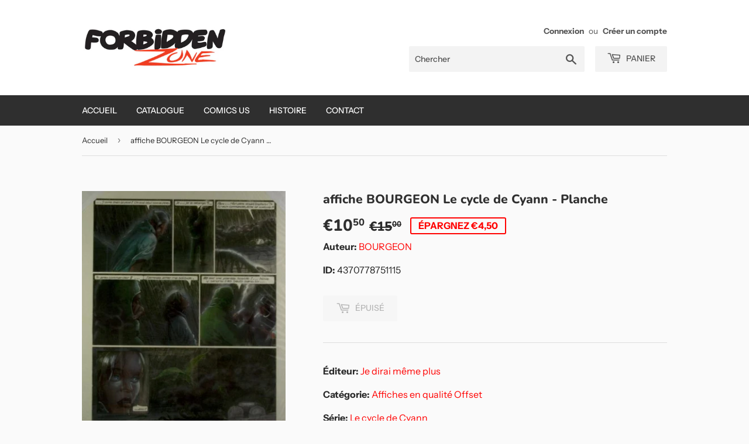

--- FILE ---
content_type: text/html; charset=utf-8
request_url: https://forbiddenzone.eu/products/402
body_size: 17973
content:
<!doctype html>
<html class="no-touch no-js">
<head>
  <script>(function(H){H.className=H.className.replace(/\bno-js\b/,'js')})(document.documentElement)</script>
  <!-- Basic page needs ================================================== -->
  <meta charset="utf-8">
  <meta http-equiv="X-UA-Compatible" content="IE=edge,chrome=1">

  

  <!-- Title and description ================================================== -->
  <title>
  affiche BOURGEON Le cycle de Cyann - Planche &ndash; Forbidden Zone
  </title>

  
    <meta name="description" content="affiche BOURGEON Le cycle de Cyan - Planche Le cycle de Cyann, Les passagers du vent, Les compagnons du crépuscule Offset Je dirai même plus BOURGEON">
  

  <!-- Product meta ================================================== -->
  <!-- /snippets/social-meta-tags.liquid -->




<meta property="og:site_name" content="Forbidden Zone">
<meta property="og:url" content="https://forbiddenzone.eu/products/402">
<meta property="og:title" content="affiche BOURGEON Le cycle de Cyann - Planche">
<meta property="og:type" content="product">
<meta property="og:description" content="affiche BOURGEON Le cycle de Cyan - Planche Le cycle de Cyann, Les passagers du vent, Les compagnons du crépuscule Offset Je dirai même plus BOURGEON">

  <meta property="og:price:amount" content="10,50">
  <meta property="og:price:currency" content="EUR">

<meta property="og:image" content="http://forbiddenzone.eu/cdn/shop/products/402mx_1200x1200.jpg?v=1586458973"><meta property="og:image" content="http://forbiddenzone.eu/cdn/shop/products/402gd_1200x1200.jpg?v=1575607558">
<meta property="og:image:secure_url" content="https://forbiddenzone.eu/cdn/shop/products/402mx_1200x1200.jpg?v=1586458973"><meta property="og:image:secure_url" content="https://forbiddenzone.eu/cdn/shop/products/402gd_1200x1200.jpg?v=1575607558">


<meta name="twitter:card" content="summary_large_image">
<meta name="twitter:title" content="affiche BOURGEON Le cycle de Cyann - Planche">
<meta name="twitter:description" content="affiche BOURGEON Le cycle de Cyan - Planche Le cycle de Cyann, Les passagers du vent, Les compagnons du crépuscule Offset Je dirai même plus BOURGEON">


  <!-- Helpers ================================================== -->
  <link rel="canonical" href="https://forbiddenzone.eu/products/402">
  <meta name="viewport" content="width=device-width,initial-scale=1">

  <!-- CSS ================================================== -->
  <link href="//forbiddenzone.eu/cdn/shop/t/5/assets/theme.scss.css?v=103310246973675765971759259496" rel="stylesheet" type="text/css" media="all" />

  <!-- Header hook for plugins ================================================== -->
  <script>window.performance && window.performance.mark && window.performance.mark('shopify.content_for_header.start');</script><meta id="shopify-digital-wallet" name="shopify-digital-wallet" content="/26769129546/digital_wallets/dialog">
<meta name="shopify-checkout-api-token" content="9c9b1cbc9a48e55a4a15472432909e8b">
<meta id="in-context-paypal-metadata" data-shop-id="26769129546" data-venmo-supported="false" data-environment="production" data-locale="fr_FR" data-paypal-v4="true" data-currency="EUR">
<link rel="alternate" type="application/json+oembed" href="https://forbiddenzone.eu/products/402.oembed">
<script async="async" src="/checkouts/internal/preloads.js?locale=fr-BE"></script>
<link rel="preconnect" href="https://shop.app" crossorigin="anonymous">
<script async="async" src="https://shop.app/checkouts/internal/preloads.js?locale=fr-BE&shop_id=26769129546" crossorigin="anonymous"></script>
<script id="shopify-features" type="application/json">{"accessToken":"9c9b1cbc9a48e55a4a15472432909e8b","betas":["rich-media-storefront-analytics"],"domain":"forbiddenzone.eu","predictiveSearch":true,"shopId":26769129546,"locale":"fr"}</script>
<script>var Shopify = Shopify || {};
Shopify.shop = "forbiddenzone.myshopify.com";
Shopify.locale = "fr";
Shopify.currency = {"active":"EUR","rate":"1.0"};
Shopify.country = "BE";
Shopify.theme = {"name":"Supply","id":79388573835,"schema_name":"Supply","schema_version":"8.9.4","theme_store_id":679,"role":"main"};
Shopify.theme.handle = "null";
Shopify.theme.style = {"id":null,"handle":null};
Shopify.cdnHost = "forbiddenzone.eu/cdn";
Shopify.routes = Shopify.routes || {};
Shopify.routes.root = "/";</script>
<script type="module">!function(o){(o.Shopify=o.Shopify||{}).modules=!0}(window);</script>
<script>!function(o){function n(){var o=[];function n(){o.push(Array.prototype.slice.apply(arguments))}return n.q=o,n}var t=o.Shopify=o.Shopify||{};t.loadFeatures=n(),t.autoloadFeatures=n()}(window);</script>
<script>
  window.ShopifyPay = window.ShopifyPay || {};
  window.ShopifyPay.apiHost = "shop.app\/pay";
  window.ShopifyPay.redirectState = null;
</script>
<script id="shop-js-analytics" type="application/json">{"pageType":"product"}</script>
<script defer="defer" async type="module" src="//forbiddenzone.eu/cdn/shopifycloud/shop-js/modules/v2/client.init-shop-cart-sync_BoxRQ5Fu.fr.esm.js"></script>
<script defer="defer" async type="module" src="//forbiddenzone.eu/cdn/shopifycloud/shop-js/modules/v2/chunk.common_5Ud6f6Bb.esm.js"></script>
<script type="module">
  await import("//forbiddenzone.eu/cdn/shopifycloud/shop-js/modules/v2/client.init-shop-cart-sync_BoxRQ5Fu.fr.esm.js");
await import("//forbiddenzone.eu/cdn/shopifycloud/shop-js/modules/v2/chunk.common_5Ud6f6Bb.esm.js");

  window.Shopify.SignInWithShop?.initShopCartSync?.({"fedCMEnabled":true,"windoidEnabled":true});

</script>
<script>
  window.Shopify = window.Shopify || {};
  if (!window.Shopify.featureAssets) window.Shopify.featureAssets = {};
  window.Shopify.featureAssets['shop-js'] = {"shop-cart-sync":["modules/v2/client.shop-cart-sync_Bg_Ymm8v.fr.esm.js","modules/v2/chunk.common_5Ud6f6Bb.esm.js"],"init-fed-cm":["modules/v2/client.init-fed-cm_6ZMEzPYR.fr.esm.js","modules/v2/chunk.common_5Ud6f6Bb.esm.js"],"shop-button":["modules/v2/client.shop-button_CABL9IA6.fr.esm.js","modules/v2/chunk.common_5Ud6f6Bb.esm.js"],"init-shop-cart-sync":["modules/v2/client.init-shop-cart-sync_BoxRQ5Fu.fr.esm.js","modules/v2/chunk.common_5Ud6f6Bb.esm.js"],"init-shop-email-lookup-coordinator":["modules/v2/client.init-shop-email-lookup-coordinator_BYGPiSN9.fr.esm.js","modules/v2/chunk.common_5Ud6f6Bb.esm.js"],"init-windoid":["modules/v2/client.init-windoid_BmDF2PrK.fr.esm.js","modules/v2/chunk.common_5Ud6f6Bb.esm.js"],"pay-button":["modules/v2/client.pay-button_Cgy4yxud.fr.esm.js","modules/v2/chunk.common_5Ud6f6Bb.esm.js"],"shop-toast-manager":["modules/v2/client.shop-toast-manager_y_g7Ac30.fr.esm.js","modules/v2/chunk.common_5Ud6f6Bb.esm.js"],"shop-cash-offers":["modules/v2/client.shop-cash-offers_1i6TKjED.fr.esm.js","modules/v2/chunk.common_5Ud6f6Bb.esm.js","modules/v2/chunk.modal_DREM0MGo.esm.js"],"shop-login-button":["modules/v2/client.shop-login-button_DHmH-kSd.fr.esm.js","modules/v2/chunk.common_5Ud6f6Bb.esm.js","modules/v2/chunk.modal_DREM0MGo.esm.js"],"avatar":["modules/v2/client.avatar_BTnouDA3.fr.esm.js"],"init-shop-for-new-customer-accounts":["modules/v2/client.init-shop-for-new-customer-accounts_CGejd1cH.fr.esm.js","modules/v2/client.shop-login-button_DHmH-kSd.fr.esm.js","modules/v2/chunk.common_5Ud6f6Bb.esm.js","modules/v2/chunk.modal_DREM0MGo.esm.js"],"init-customer-accounts-sign-up":["modules/v2/client.init-customer-accounts-sign-up_BUM8GF_Z.fr.esm.js","modules/v2/client.shop-login-button_DHmH-kSd.fr.esm.js","modules/v2/chunk.common_5Ud6f6Bb.esm.js","modules/v2/chunk.modal_DREM0MGo.esm.js"],"init-customer-accounts":["modules/v2/client.init-customer-accounts_Dc66ByXw.fr.esm.js","modules/v2/client.shop-login-button_DHmH-kSd.fr.esm.js","modules/v2/chunk.common_5Ud6f6Bb.esm.js","modules/v2/chunk.modal_DREM0MGo.esm.js"],"shop-follow-button":["modules/v2/client.shop-follow-button_DKFbFw_-.fr.esm.js","modules/v2/chunk.common_5Ud6f6Bb.esm.js","modules/v2/chunk.modal_DREM0MGo.esm.js"],"checkout-modal":["modules/v2/client.checkout-modal_DqpCgqu3.fr.esm.js","modules/v2/chunk.common_5Ud6f6Bb.esm.js","modules/v2/chunk.modal_DREM0MGo.esm.js"],"lead-capture":["modules/v2/client.lead-capture_Bz7N9PgX.fr.esm.js","modules/v2/chunk.common_5Ud6f6Bb.esm.js","modules/v2/chunk.modal_DREM0MGo.esm.js"],"shop-login":["modules/v2/client.shop-login_B98Z2c0C.fr.esm.js","modules/v2/chunk.common_5Ud6f6Bb.esm.js","modules/v2/chunk.modal_DREM0MGo.esm.js"],"payment-terms":["modules/v2/client.payment-terms_BmDTmVn1.fr.esm.js","modules/v2/chunk.common_5Ud6f6Bb.esm.js","modules/v2/chunk.modal_DREM0MGo.esm.js"]};
</script>
<script>(function() {
  var isLoaded = false;
  function asyncLoad() {
    if (isLoaded) return;
    isLoaded = true;
    var urls = ["https:\/\/d1564fddzjmdj5.cloudfront.net\/initializercolissimo.js?app_name=happycolissimo\u0026cloud=d1564fddzjmdj5.cloudfront.net\u0026shop=forbiddenzone.myshopify.com","\/\/cdn.shopify.com\/proxy\/bca24f1ed0d8187d173b65504f754aa29b4d786897ebf481d6789b21b2945a2e\/konigle.com\/sf\/profitjs\/5d9bdf81508a428e858a38d2d714a269\/init.js?shop=forbiddenzone.myshopify.com\u0026sp-cache-control=cHVibGljLCBtYXgtYWdlPTkwMA","\/\/searchserverapi1.com\/widgets\/shopify\/init.js?a=7D7n3e6W4f\u0026shop=forbiddenzone.myshopify.com"];
    for (var i = 0; i < urls.length; i++) {
      var s = document.createElement('script');
      s.type = 'text/javascript';
      s.async = true;
      s.src = urls[i];
      var x = document.getElementsByTagName('script')[0];
      x.parentNode.insertBefore(s, x);
    }
  };
  if(window.attachEvent) {
    window.attachEvent('onload', asyncLoad);
  } else {
    window.addEventListener('load', asyncLoad, false);
  }
})();</script>
<script id="__st">var __st={"a":26769129546,"offset":3600,"reqid":"f54dfbb8-7962-4d4a-a1f7-cd1a7cccc7a5-1765742466","pageurl":"forbiddenzone.eu\/products\/402","u":"d1647865fc73","p":"product","rtyp":"product","rid":4370778751115};</script>
<script>window.ShopifyPaypalV4VisibilityTracking = true;</script>
<script id="captcha-bootstrap">!function(){'use strict';const t='contact',e='account',n='new_comment',o=[[t,t],['blogs',n],['comments',n],[t,'customer']],c=[[e,'customer_login'],[e,'guest_login'],[e,'recover_customer_password'],[e,'create_customer']],r=t=>t.map((([t,e])=>`form[action*='/${t}']:not([data-nocaptcha='true']) input[name='form_type'][value='${e}']`)).join(','),a=t=>()=>t?[...document.querySelectorAll(t)].map((t=>t.form)):[];function s(){const t=[...o],e=r(t);return a(e)}const i='password',u='form_key',d=['recaptcha-v3-token','g-recaptcha-response','h-captcha-response',i],f=()=>{try{return window.sessionStorage}catch{return}},m='__shopify_v',_=t=>t.elements[u];function p(t,e,n=!1){try{const o=window.sessionStorage,c=JSON.parse(o.getItem(e)),{data:r}=function(t){const{data:e,action:n}=t;return t[m]||n?{data:e,action:n}:{data:t,action:n}}(c);for(const[e,n]of Object.entries(r))t.elements[e]&&(t.elements[e].value=n);n&&o.removeItem(e)}catch(o){console.error('form repopulation failed',{error:o})}}const l='form_type',E='cptcha';function T(t){t.dataset[E]=!0}const w=window,h=w.document,L='Shopify',v='ce_forms',y='captcha';let A=!1;((t,e)=>{const n=(g='f06e6c50-85a8-45c8-87d0-21a2b65856fe',I='https://cdn.shopify.com/shopifycloud/storefront-forms-hcaptcha/ce_storefront_forms_captcha_hcaptcha.v1.5.2.iife.js',D={infoText:'Protégé par hCaptcha',privacyText:'Confidentialité',termsText:'Conditions'},(t,e,n)=>{const o=w[L][v],c=o.bindForm;if(c)return c(t,g,e,D).then(n);var r;o.q.push([[t,g,e,D],n]),r=I,A||(h.body.append(Object.assign(h.createElement('script'),{id:'captcha-provider',async:!0,src:r})),A=!0)});var g,I,D;w[L]=w[L]||{},w[L][v]=w[L][v]||{},w[L][v].q=[],w[L][y]=w[L][y]||{},w[L][y].protect=function(t,e){n(t,void 0,e),T(t)},Object.freeze(w[L][y]),function(t,e,n,w,h,L){const[v,y,A,g]=function(t,e,n){const i=e?o:[],u=t?c:[],d=[...i,...u],f=r(d),m=r(i),_=r(d.filter((([t,e])=>n.includes(e))));return[a(f),a(m),a(_),s()]}(w,h,L),I=t=>{const e=t.target;return e instanceof HTMLFormElement?e:e&&e.form},D=t=>v().includes(t);t.addEventListener('submit',(t=>{const e=I(t);if(!e)return;const n=D(e)&&!e.dataset.hcaptchaBound&&!e.dataset.recaptchaBound,o=_(e),c=g().includes(e)&&(!o||!o.value);(n||c)&&t.preventDefault(),c&&!n&&(function(t){try{if(!f())return;!function(t){const e=f();if(!e)return;const n=_(t);if(!n)return;const o=n.value;o&&e.removeItem(o)}(t);const e=Array.from(Array(32),(()=>Math.random().toString(36)[2])).join('');!function(t,e){_(t)||t.append(Object.assign(document.createElement('input'),{type:'hidden',name:u})),t.elements[u].value=e}(t,e),function(t,e){const n=f();if(!n)return;const o=[...t.querySelectorAll(`input[type='${i}']`)].map((({name:t})=>t)),c=[...d,...o],r={};for(const[a,s]of new FormData(t).entries())c.includes(a)||(r[a]=s);n.setItem(e,JSON.stringify({[m]:1,action:t.action,data:r}))}(t,e)}catch(e){console.error('failed to persist form',e)}}(e),e.submit())}));const S=(t,e)=>{t&&!t.dataset[E]&&(n(t,e.some((e=>e===t))),T(t))};for(const o of['focusin','change'])t.addEventListener(o,(t=>{const e=I(t);D(e)&&S(e,y())}));const B=e.get('form_key'),M=e.get(l),P=B&&M;t.addEventListener('DOMContentLoaded',(()=>{const t=y();if(P)for(const e of t)e.elements[l].value===M&&p(e,B);[...new Set([...A(),...v().filter((t=>'true'===t.dataset.shopifyCaptcha))])].forEach((e=>S(e,t)))}))}(h,new URLSearchParams(w.location.search),n,t,e,['guest_login'])})(!0,!0)}();</script>
<script integrity="sha256-52AcMU7V7pcBOXWImdc/TAGTFKeNjmkeM1Pvks/DTgc=" data-source-attribution="shopify.loadfeatures" defer="defer" src="//forbiddenzone.eu/cdn/shopifycloud/storefront/assets/storefront/load_feature-81c60534.js" crossorigin="anonymous"></script>
<script crossorigin="anonymous" defer="defer" src="//forbiddenzone.eu/cdn/shopifycloud/storefront/assets/shopify_pay/storefront-65b4c6d7.js?v=20250812"></script>
<script data-source-attribution="shopify.dynamic_checkout.dynamic.init">var Shopify=Shopify||{};Shopify.PaymentButton=Shopify.PaymentButton||{isStorefrontPortableWallets:!0,init:function(){window.Shopify.PaymentButton.init=function(){};var t=document.createElement("script");t.src="https://forbiddenzone.eu/cdn/shopifycloud/portable-wallets/latest/portable-wallets.fr.js",t.type="module",document.head.appendChild(t)}};
</script>
<script data-source-attribution="shopify.dynamic_checkout.buyer_consent">
  function portableWalletsHideBuyerConsent(e){var t=document.getElementById("shopify-buyer-consent"),n=document.getElementById("shopify-subscription-policy-button");t&&n&&(t.classList.add("hidden"),t.setAttribute("aria-hidden","true"),n.removeEventListener("click",e))}function portableWalletsShowBuyerConsent(e){var t=document.getElementById("shopify-buyer-consent"),n=document.getElementById("shopify-subscription-policy-button");t&&n&&(t.classList.remove("hidden"),t.removeAttribute("aria-hidden"),n.addEventListener("click",e))}window.Shopify?.PaymentButton&&(window.Shopify.PaymentButton.hideBuyerConsent=portableWalletsHideBuyerConsent,window.Shopify.PaymentButton.showBuyerConsent=portableWalletsShowBuyerConsent);
</script>
<script>
  function portableWalletsCleanup(e){e&&e.src&&console.error("Failed to load portable wallets script "+e.src);var t=document.querySelectorAll("shopify-accelerated-checkout .shopify-payment-button__skeleton, shopify-accelerated-checkout-cart .wallet-cart-button__skeleton"),e=document.getElementById("shopify-buyer-consent");for(let e=0;e<t.length;e++)t[e].remove();e&&e.remove()}function portableWalletsNotLoadedAsModule(e){e instanceof ErrorEvent&&"string"==typeof e.message&&e.message.includes("import.meta")&&"string"==typeof e.filename&&e.filename.includes("portable-wallets")&&(window.removeEventListener("error",portableWalletsNotLoadedAsModule),window.Shopify.PaymentButton.failedToLoad=e,"loading"===document.readyState?document.addEventListener("DOMContentLoaded",window.Shopify.PaymentButton.init):window.Shopify.PaymentButton.init())}window.addEventListener("error",portableWalletsNotLoadedAsModule);
</script>

<script type="module" src="https://forbiddenzone.eu/cdn/shopifycloud/portable-wallets/latest/portable-wallets.fr.js" onError="portableWalletsCleanup(this)" crossorigin="anonymous"></script>
<script nomodule>
  document.addEventListener("DOMContentLoaded", portableWalletsCleanup);
</script>

<link id="shopify-accelerated-checkout-styles" rel="stylesheet" media="screen" href="https://forbiddenzone.eu/cdn/shopifycloud/portable-wallets/latest/accelerated-checkout-backwards-compat.css" crossorigin="anonymous">
<style id="shopify-accelerated-checkout-cart">
        #shopify-buyer-consent {
  margin-top: 1em;
  display: inline-block;
  width: 100%;
}

#shopify-buyer-consent.hidden {
  display: none;
}

#shopify-subscription-policy-button {
  background: none;
  border: none;
  padding: 0;
  text-decoration: underline;
  font-size: inherit;
  cursor: pointer;
}

#shopify-subscription-policy-button::before {
  box-shadow: none;
}

      </style>

<script>window.performance && window.performance.mark && window.performance.mark('shopify.content_for_header.end');</script>

  
  

  <script src="//forbiddenzone.eu/cdn/shop/t/5/assets/jquery-2.2.3.min.js?v=58211863146907186831575601372" type="text/javascript"></script>

  <script src="//forbiddenzone.eu/cdn/shop/t/5/assets/lazysizes.min.js?v=8147953233334221341575601373" async="async"></script>
  <script src="//forbiddenzone.eu/cdn/shop/t/5/assets/vendor.js?v=106177282645720727331575601376" defer="defer"></script>
  <script src="//forbiddenzone.eu/cdn/shop/t/5/assets/theme.js?v=120432113376043986151575607612" defer="defer"></script>


<link href="https://monorail-edge.shopifysvc.com" rel="dns-prefetch">
<script>(function(){if ("sendBeacon" in navigator && "performance" in window) {try {var session_token_from_headers = performance.getEntriesByType('navigation')[0].serverTiming.find(x => x.name == '_s').description;} catch {var session_token_from_headers = undefined;}var session_cookie_matches = document.cookie.match(/_shopify_s=([^;]*)/);var session_token_from_cookie = session_cookie_matches && session_cookie_matches.length === 2 ? session_cookie_matches[1] : "";var session_token = session_token_from_headers || session_token_from_cookie || "";function handle_abandonment_event(e) {var entries = performance.getEntries().filter(function(entry) {return /monorail-edge.shopifysvc.com/.test(entry.name);});if (!window.abandonment_tracked && entries.length === 0) {window.abandonment_tracked = true;var currentMs = Date.now();var navigation_start = performance.timing.navigationStart;var payload = {shop_id: 26769129546,url: window.location.href,navigation_start,duration: currentMs - navigation_start,session_token,page_type: "product"};window.navigator.sendBeacon("https://monorail-edge.shopifysvc.com/v1/produce", JSON.stringify({schema_id: "online_store_buyer_site_abandonment/1.1",payload: payload,metadata: {event_created_at_ms: currentMs,event_sent_at_ms: currentMs}}));}}window.addEventListener('pagehide', handle_abandonment_event);}}());</script>
<script id="web-pixels-manager-setup">(function e(e,d,r,n,o){if(void 0===o&&(o={}),!Boolean(null===(a=null===(i=window.Shopify)||void 0===i?void 0:i.analytics)||void 0===a?void 0:a.replayQueue)){var i,a;window.Shopify=window.Shopify||{};var t=window.Shopify;t.analytics=t.analytics||{};var s=t.analytics;s.replayQueue=[],s.publish=function(e,d,r){return s.replayQueue.push([e,d,r]),!0};try{self.performance.mark("wpm:start")}catch(e){}var l=function(){var e={modern:/Edge?\/(1{2}[4-9]|1[2-9]\d|[2-9]\d{2}|\d{4,})\.\d+(\.\d+|)|Firefox\/(1{2}[4-9]|1[2-9]\d|[2-9]\d{2}|\d{4,})\.\d+(\.\d+|)|Chrom(ium|e)\/(9{2}|\d{3,})\.\d+(\.\d+|)|(Maci|X1{2}).+ Version\/(15\.\d+|(1[6-9]|[2-9]\d|\d{3,})\.\d+)([,.]\d+|)( \(\w+\)|)( Mobile\/\w+|) Safari\/|Chrome.+OPR\/(9{2}|\d{3,})\.\d+\.\d+|(CPU[ +]OS|iPhone[ +]OS|CPU[ +]iPhone|CPU IPhone OS|CPU iPad OS)[ +]+(15[._]\d+|(1[6-9]|[2-9]\d|\d{3,})[._]\d+)([._]\d+|)|Android:?[ /-](13[3-9]|1[4-9]\d|[2-9]\d{2}|\d{4,})(\.\d+|)(\.\d+|)|Android.+Firefox\/(13[5-9]|1[4-9]\d|[2-9]\d{2}|\d{4,})\.\d+(\.\d+|)|Android.+Chrom(ium|e)\/(13[3-9]|1[4-9]\d|[2-9]\d{2}|\d{4,})\.\d+(\.\d+|)|SamsungBrowser\/([2-9]\d|\d{3,})\.\d+/,legacy:/Edge?\/(1[6-9]|[2-9]\d|\d{3,})\.\d+(\.\d+|)|Firefox\/(5[4-9]|[6-9]\d|\d{3,})\.\d+(\.\d+|)|Chrom(ium|e)\/(5[1-9]|[6-9]\d|\d{3,})\.\d+(\.\d+|)([\d.]+$|.*Safari\/(?![\d.]+ Edge\/[\d.]+$))|(Maci|X1{2}).+ Version\/(10\.\d+|(1[1-9]|[2-9]\d|\d{3,})\.\d+)([,.]\d+|)( \(\w+\)|)( Mobile\/\w+|) Safari\/|Chrome.+OPR\/(3[89]|[4-9]\d|\d{3,})\.\d+\.\d+|(CPU[ +]OS|iPhone[ +]OS|CPU[ +]iPhone|CPU IPhone OS|CPU iPad OS)[ +]+(10[._]\d+|(1[1-9]|[2-9]\d|\d{3,})[._]\d+)([._]\d+|)|Android:?[ /-](13[3-9]|1[4-9]\d|[2-9]\d{2}|\d{4,})(\.\d+|)(\.\d+|)|Mobile Safari.+OPR\/([89]\d|\d{3,})\.\d+\.\d+|Android.+Firefox\/(13[5-9]|1[4-9]\d|[2-9]\d{2}|\d{4,})\.\d+(\.\d+|)|Android.+Chrom(ium|e)\/(13[3-9]|1[4-9]\d|[2-9]\d{2}|\d{4,})\.\d+(\.\d+|)|Android.+(UC? ?Browser|UCWEB|U3)[ /]?(15\.([5-9]|\d{2,})|(1[6-9]|[2-9]\d|\d{3,})\.\d+)\.\d+|SamsungBrowser\/(5\.\d+|([6-9]|\d{2,})\.\d+)|Android.+MQ{2}Browser\/(14(\.(9|\d{2,})|)|(1[5-9]|[2-9]\d|\d{3,})(\.\d+|))(\.\d+|)|K[Aa][Ii]OS\/(3\.\d+|([4-9]|\d{2,})\.\d+)(\.\d+|)/},d=e.modern,r=e.legacy,n=navigator.userAgent;return n.match(d)?"modern":n.match(r)?"legacy":"unknown"}(),u="modern"===l?"modern":"legacy",c=(null!=n?n:{modern:"",legacy:""})[u],f=function(e){return[e.baseUrl,"/wpm","/b",e.hashVersion,"modern"===e.buildTarget?"m":"l",".js"].join("")}({baseUrl:d,hashVersion:r,buildTarget:u}),m=function(e){var d=e.version,r=e.bundleTarget,n=e.surface,o=e.pageUrl,i=e.monorailEndpoint;return{emit:function(e){var a=e.status,t=e.errorMsg,s=(new Date).getTime(),l=JSON.stringify({metadata:{event_sent_at_ms:s},events:[{schema_id:"web_pixels_manager_load/3.1",payload:{version:d,bundle_target:r,page_url:o,status:a,surface:n,error_msg:t},metadata:{event_created_at_ms:s}}]});if(!i)return console&&console.warn&&console.warn("[Web Pixels Manager] No Monorail endpoint provided, skipping logging."),!1;try{return self.navigator.sendBeacon.bind(self.navigator)(i,l)}catch(e){}var u=new XMLHttpRequest;try{return u.open("POST",i,!0),u.setRequestHeader("Content-Type","text/plain"),u.send(l),!0}catch(e){return console&&console.warn&&console.warn("[Web Pixels Manager] Got an unhandled error while logging to Monorail."),!1}}}}({version:r,bundleTarget:l,surface:e.surface,pageUrl:self.location.href,monorailEndpoint:e.monorailEndpoint});try{o.browserTarget=l,function(e){var d=e.src,r=e.async,n=void 0===r||r,o=e.onload,i=e.onerror,a=e.sri,t=e.scriptDataAttributes,s=void 0===t?{}:t,l=document.createElement("script"),u=document.querySelector("head"),c=document.querySelector("body");if(l.async=n,l.src=d,a&&(l.integrity=a,l.crossOrigin="anonymous"),s)for(var f in s)if(Object.prototype.hasOwnProperty.call(s,f))try{l.dataset[f]=s[f]}catch(e){}if(o&&l.addEventListener("load",o),i&&l.addEventListener("error",i),u)u.appendChild(l);else{if(!c)throw new Error("Did not find a head or body element to append the script");c.appendChild(l)}}({src:f,async:!0,onload:function(){if(!function(){var e,d;return Boolean(null===(d=null===(e=window.Shopify)||void 0===e?void 0:e.analytics)||void 0===d?void 0:d.initialized)}()){var d=window.webPixelsManager.init(e)||void 0;if(d){var r=window.Shopify.analytics;r.replayQueue.forEach((function(e){var r=e[0],n=e[1],o=e[2];d.publishCustomEvent(r,n,o)})),r.replayQueue=[],r.publish=d.publishCustomEvent,r.visitor=d.visitor,r.initialized=!0}}},onerror:function(){return m.emit({status:"failed",errorMsg:"".concat(f," has failed to load")})},sri:function(e){var d=/^sha384-[A-Za-z0-9+/=]+$/;return"string"==typeof e&&d.test(e)}(c)?c:"",scriptDataAttributes:o}),m.emit({status:"loading"})}catch(e){m.emit({status:"failed",errorMsg:(null==e?void 0:e.message)||"Unknown error"})}}})({shopId: 26769129546,storefrontBaseUrl: "https://forbiddenzone.eu",extensionsBaseUrl: "https://extensions.shopifycdn.com/cdn/shopifycloud/web-pixels-manager",monorailEndpoint: "https://monorail-edge.shopifysvc.com/unstable/produce_batch",surface: "storefront-renderer",enabledBetaFlags: ["2dca8a86"],webPixelsConfigList: [{"id":"shopify-app-pixel","configuration":"{}","eventPayloadVersion":"v1","runtimeContext":"STRICT","scriptVersion":"0450","apiClientId":"shopify-pixel","type":"APP","privacyPurposes":["ANALYTICS","MARKETING"]},{"id":"shopify-custom-pixel","eventPayloadVersion":"v1","runtimeContext":"LAX","scriptVersion":"0450","apiClientId":"shopify-pixel","type":"CUSTOM","privacyPurposes":["ANALYTICS","MARKETING"]}],isMerchantRequest: false,initData: {"shop":{"name":"Forbidden Zone","paymentSettings":{"currencyCode":"EUR"},"myshopifyDomain":"forbiddenzone.myshopify.com","countryCode":"BE","storefrontUrl":"https:\/\/forbiddenzone.eu"},"customer":null,"cart":null,"checkout":null,"productVariants":[{"price":{"amount":10.5,"currencyCode":"EUR"},"product":{"title":"affiche BOURGEON Le cycle de Cyann - Planche","vendor":"Je dirai même plus","id":"4370778751115","untranslatedTitle":"affiche BOURGEON Le cycle de Cyann - Planche","url":"\/products\/402","type":"Offset"},"id":"31407069003915","image":{"src":"\/\/forbiddenzone.eu\/cdn\/shop\/products\/402mx.jpg?v=1586458973"},"sku":"","title":"Default Title","untranslatedTitle":"Default Title"}],"purchasingCompany":null},},"https://forbiddenzone.eu/cdn","ae1676cfwd2530674p4253c800m34e853cb",{"modern":"","legacy":""},{"shopId":"26769129546","storefrontBaseUrl":"https:\/\/forbiddenzone.eu","extensionBaseUrl":"https:\/\/extensions.shopifycdn.com\/cdn\/shopifycloud\/web-pixels-manager","surface":"storefront-renderer","enabledBetaFlags":"[\"2dca8a86\"]","isMerchantRequest":"false","hashVersion":"ae1676cfwd2530674p4253c800m34e853cb","publish":"custom","events":"[[\"page_viewed\",{}],[\"product_viewed\",{\"productVariant\":{\"price\":{\"amount\":10.5,\"currencyCode\":\"EUR\"},\"product\":{\"title\":\"affiche BOURGEON Le cycle de Cyann - Planche\",\"vendor\":\"Je dirai même plus\",\"id\":\"4370778751115\",\"untranslatedTitle\":\"affiche BOURGEON Le cycle de Cyann - Planche\",\"url\":\"\/products\/402\",\"type\":\"Offset\"},\"id\":\"31407069003915\",\"image\":{\"src\":\"\/\/forbiddenzone.eu\/cdn\/shop\/products\/402mx.jpg?v=1586458973\"},\"sku\":\"\",\"title\":\"Default Title\",\"untranslatedTitle\":\"Default Title\"}}]]"});</script><script>
  window.ShopifyAnalytics = window.ShopifyAnalytics || {};
  window.ShopifyAnalytics.meta = window.ShopifyAnalytics.meta || {};
  window.ShopifyAnalytics.meta.currency = 'EUR';
  var meta = {"product":{"id":4370778751115,"gid":"gid:\/\/shopify\/Product\/4370778751115","vendor":"Je dirai même plus","type":"Offset","variants":[{"id":31407069003915,"price":1050,"name":"affiche BOURGEON Le cycle de Cyann - Planche","public_title":null,"sku":""}],"remote":false},"page":{"pageType":"product","resourceType":"product","resourceId":4370778751115}};
  for (var attr in meta) {
    window.ShopifyAnalytics.meta[attr] = meta[attr];
  }
</script>
<script class="analytics">
  (function () {
    var customDocumentWrite = function(content) {
      var jquery = null;

      if (window.jQuery) {
        jquery = window.jQuery;
      } else if (window.Checkout && window.Checkout.$) {
        jquery = window.Checkout.$;
      }

      if (jquery) {
        jquery('body').append(content);
      }
    };

    var hasLoggedConversion = function(token) {
      if (token) {
        return document.cookie.indexOf('loggedConversion=' + token) !== -1;
      }
      return false;
    }

    var setCookieIfConversion = function(token) {
      if (token) {
        var twoMonthsFromNow = new Date(Date.now());
        twoMonthsFromNow.setMonth(twoMonthsFromNow.getMonth() + 2);

        document.cookie = 'loggedConversion=' + token + '; expires=' + twoMonthsFromNow;
      }
    }

    var trekkie = window.ShopifyAnalytics.lib = window.trekkie = window.trekkie || [];
    if (trekkie.integrations) {
      return;
    }
    trekkie.methods = [
      'identify',
      'page',
      'ready',
      'track',
      'trackForm',
      'trackLink'
    ];
    trekkie.factory = function(method) {
      return function() {
        var args = Array.prototype.slice.call(arguments);
        args.unshift(method);
        trekkie.push(args);
        return trekkie;
      };
    };
    for (var i = 0; i < trekkie.methods.length; i++) {
      var key = trekkie.methods[i];
      trekkie[key] = trekkie.factory(key);
    }
    trekkie.load = function(config) {
      trekkie.config = config || {};
      trekkie.config.initialDocumentCookie = document.cookie;
      var first = document.getElementsByTagName('script')[0];
      var script = document.createElement('script');
      script.type = 'text/javascript';
      script.onerror = function(e) {
        var scriptFallback = document.createElement('script');
        scriptFallback.type = 'text/javascript';
        scriptFallback.onerror = function(error) {
                var Monorail = {
      produce: function produce(monorailDomain, schemaId, payload) {
        var currentMs = new Date().getTime();
        var event = {
          schema_id: schemaId,
          payload: payload,
          metadata: {
            event_created_at_ms: currentMs,
            event_sent_at_ms: currentMs
          }
        };
        return Monorail.sendRequest("https://" + monorailDomain + "/v1/produce", JSON.stringify(event));
      },
      sendRequest: function sendRequest(endpointUrl, payload) {
        // Try the sendBeacon API
        if (window && window.navigator && typeof window.navigator.sendBeacon === 'function' && typeof window.Blob === 'function' && !Monorail.isIos12()) {
          var blobData = new window.Blob([payload], {
            type: 'text/plain'
          });

          if (window.navigator.sendBeacon(endpointUrl, blobData)) {
            return true;
          } // sendBeacon was not successful

        } // XHR beacon

        var xhr = new XMLHttpRequest();

        try {
          xhr.open('POST', endpointUrl);
          xhr.setRequestHeader('Content-Type', 'text/plain');
          xhr.send(payload);
        } catch (e) {
          console.log(e);
        }

        return false;
      },
      isIos12: function isIos12() {
        return window.navigator.userAgent.lastIndexOf('iPhone; CPU iPhone OS 12_') !== -1 || window.navigator.userAgent.lastIndexOf('iPad; CPU OS 12_') !== -1;
      }
    };
    Monorail.produce('monorail-edge.shopifysvc.com',
      'trekkie_storefront_load_errors/1.1',
      {shop_id: 26769129546,
      theme_id: 79388573835,
      app_name: "storefront",
      context_url: window.location.href,
      source_url: "//forbiddenzone.eu/cdn/s/trekkie.storefront.1a0636ab3186d698599065cb6ce9903ebacdd71a.min.js"});

        };
        scriptFallback.async = true;
        scriptFallback.src = '//forbiddenzone.eu/cdn/s/trekkie.storefront.1a0636ab3186d698599065cb6ce9903ebacdd71a.min.js';
        first.parentNode.insertBefore(scriptFallback, first);
      };
      script.async = true;
      script.src = '//forbiddenzone.eu/cdn/s/trekkie.storefront.1a0636ab3186d698599065cb6ce9903ebacdd71a.min.js';
      first.parentNode.insertBefore(script, first);
    };
    trekkie.load(
      {"Trekkie":{"appName":"storefront","development":false,"defaultAttributes":{"shopId":26769129546,"isMerchantRequest":null,"themeId":79388573835,"themeCityHash":"12026901684711509855","contentLanguage":"fr","currency":"EUR","eventMetadataId":"c6ef449f-685c-48e5-a78c-d73b6718cf83"},"isServerSideCookieWritingEnabled":true,"monorailRegion":"shop_domain"},"Session Attribution":{},"S2S":{"facebookCapiEnabled":false,"source":"trekkie-storefront-renderer","apiClientId":580111}}
    );

    var loaded = false;
    trekkie.ready(function() {
      if (loaded) return;
      loaded = true;

      window.ShopifyAnalytics.lib = window.trekkie;

      var originalDocumentWrite = document.write;
      document.write = customDocumentWrite;
      try { window.ShopifyAnalytics.merchantGoogleAnalytics.call(this); } catch(error) {};
      document.write = originalDocumentWrite;

      window.ShopifyAnalytics.lib.page(null,{"pageType":"product","resourceType":"product","resourceId":4370778751115,"shopifyEmitted":true});

      var match = window.location.pathname.match(/checkouts\/(.+)\/(thank_you|post_purchase)/)
      var token = match? match[1]: undefined;
      if (!hasLoggedConversion(token)) {
        setCookieIfConversion(token);
        window.ShopifyAnalytics.lib.track("Viewed Product",{"currency":"EUR","variantId":31407069003915,"productId":4370778751115,"productGid":"gid:\/\/shopify\/Product\/4370778751115","name":"affiche BOURGEON Le cycle de Cyann - Planche","price":"10.50","sku":"","brand":"Je dirai même plus","variant":null,"category":"Offset","nonInteraction":true,"remote":false},undefined,undefined,{"shopifyEmitted":true});
      window.ShopifyAnalytics.lib.track("monorail:\/\/trekkie_storefront_viewed_product\/1.1",{"currency":"EUR","variantId":31407069003915,"productId":4370778751115,"productGid":"gid:\/\/shopify\/Product\/4370778751115","name":"affiche BOURGEON Le cycle de Cyann - Planche","price":"10.50","sku":"","brand":"Je dirai même plus","variant":null,"category":"Offset","nonInteraction":true,"remote":false,"referer":"https:\/\/forbiddenzone.eu\/products\/402"});
      }
    });


        var eventsListenerScript = document.createElement('script');
        eventsListenerScript.async = true;
        eventsListenerScript.src = "//forbiddenzone.eu/cdn/shopifycloud/storefront/assets/shop_events_listener-3da45d37.js";
        document.getElementsByTagName('head')[0].appendChild(eventsListenerScript);

})();</script>
<script
  defer
  src="https://forbiddenzone.eu/cdn/shopifycloud/perf-kit/shopify-perf-kit-2.1.2.min.js"
  data-application="storefront-renderer"
  data-shop-id="26769129546"
  data-render-region="gcp-us-east1"
  data-page-type="product"
  data-theme-instance-id="79388573835"
  data-theme-name="Supply"
  data-theme-version="8.9.4"
  data-monorail-region="shop_domain"
  data-resource-timing-sampling-rate="10"
  data-shs="true"
  data-shs-beacon="true"
  data-shs-export-with-fetch="true"
  data-shs-logs-sample-rate="1"
  data-shs-beacon-endpoint="https://forbiddenzone.eu/api/collect"
></script>
</head>

<body id="affiche-bourgeon-le-cycle-de-cyann-planche" class="template-product">

  <div id="shopify-section-header" class="shopify-section header-section"><header class="site-header" role="banner" data-section-id="header" data-section-type="header-section">
  <div class="wrapper">

    <div class="grid--full">
      <div class="grid-item large--one-half">
        
          <div class="h1 header-logo" itemscope itemtype="http://schema.org/Organization">
        
          
          

          <a href="/" itemprop="url">
            <div class="lazyload__image-wrapper no-js header-logo__image" style="max-width:250px;">
              <div style="padding-top:29.12308930008045%;">
                <img class="lazyload js"
                  data-src="//forbiddenzone.eu/cdn/shop/files/FZ-logo_{width}x.png?v=1613188968"
                  data-widths="[180, 360, 540, 720, 900, 1080, 1296, 1512, 1728, 2048]"
                  data-aspectratio="3.4337016574585637"
                  data-sizes="auto"
                  alt="Forbidden Zone"
                  style="width:250px;">
              </div>
            </div>
            <noscript>
              
              <img src="//forbiddenzone.eu/cdn/shop/files/FZ-logo_250x.png?v=1613188968"
                srcset="//forbiddenzone.eu/cdn/shop/files/FZ-logo_250x.png?v=1613188968 1x, //forbiddenzone.eu/cdn/shop/files/FZ-logo_250x@2x.png?v=1613188968 2x"
                alt="Forbidden Zone"
                itemprop="logo"
                style="max-width:250px;">
            </noscript>
          </a>
          
        
          </div>
        
      </div>

      <div class="grid-item large--one-half text-center large--text-right">
        
          <div class="site-header--text-links">
            

            
              <span class="site-header--meta-links medium-down--hide">
                
                  <a href="/account/login" id="customer_login_link">Connexion</a>
                  <span class="site-header--spacer">ou</span>
                  <a href="/account/register" id="customer_register_link">Créer un compte</a>
                
              </span>
            
          </div>

          <br class="medium-down--hide">
        

        <form action="/search" method="get" class="search-bar" role="search">
  <input type="hidden" name="type" value="product">

  <input type="search" name="q" value="" placeholder="Rechercher tous les produits..." aria-label="Rechercher tous les produits...">
  <button type="submit" class="search-bar--submit icon-fallback-text">
    <span class="icon icon-search" aria-hidden="true"></span>
    <span class="fallback-text">Chercher</span>
  </button>
</form>


        <a href="/cart" class="header-cart-btn cart-toggle">
          <span class="icon icon-cart"></span>
          Panier <span class="cart-count cart-badge--desktop hidden-count">0</span>
        </a>
      </div>
    </div>

  </div>
</header>

<div id="mobileNavBar">
  <div class="display-table-cell">
    <button class="menu-toggle mobileNavBar-link" aria-controls="navBar" aria-expanded="false"><span class="icon icon-hamburger" aria-hidden="true"></span>Menu</button>
  </div>
  <div class="display-table-cell">
    <a href="/cart" class="cart-toggle mobileNavBar-link">
      <span class="icon icon-cart"></span>
      Panier <span class="cart-count hidden-count">0</span>
    </a>
  </div>
</div>

<nav class="nav-bar" id="navBar" role="navigation">
  <div class="wrapper">
    <form action="/search" method="get" class="search-bar" role="search">
  <input type="hidden" name="type" value="product">

  <input type="search" name="q" value="" placeholder="Rechercher tous les produits..." aria-label="Rechercher tous les produits...">
  <button type="submit" class="search-bar--submit icon-fallback-text">
    <span class="icon icon-search" aria-hidden="true"></span>
    <span class="fallback-text">Chercher</span>
  </button>
</form>

    <ul class="mobile-nav" id="MobileNav">
  
  
    
      <li>
        <a
          href="/"
          class="mobile-nav--link"
          data-meganav-type="child"
          >
            Accueil
        </a>
      </li>
    
  
    
      <li>
        <a
          href="/collections/catalogue"
          class="mobile-nav--link"
          data-meganav-type="child"
          >
            Catalogue
        </a>
      </li>
    
  
    
      <li>
        <a
          href="/pages/comics-us"
          class="mobile-nav--link"
          data-meganav-type="child"
          >
            Comics US
        </a>
      </li>
    
  
    
      <li>
        <a
          href="/pages/magasin"
          class="mobile-nav--link"
          data-meganav-type="child"
          >
            Histoire
        </a>
      </li>
    
  
    
      <li>
        <a
          href="/pages/contact"
          class="mobile-nav--link"
          data-meganav-type="child"
          >
            Contact
        </a>
      </li>
    
  

  
    
      <li class="customer-navlink large--hide"><a href="/account/login" id="customer_login_link">Connexion</a></li>
      <li class="customer-navlink large--hide"><a href="/account/register" id="customer_register_link">Créer un compte</a></li>
    
  
</ul>

    <ul class="site-nav" id="AccessibleNav">
  
  
    
      <li>
        <a
          href="/"
          class="site-nav--link"
          data-meganav-type="child"
          >
            Accueil
        </a>
      </li>
    
  
    
      <li>
        <a
          href="/collections/catalogue"
          class="site-nav--link"
          data-meganav-type="child"
          >
            Catalogue
        </a>
      </li>
    
  
    
      <li>
        <a
          href="/pages/comics-us"
          class="site-nav--link"
          data-meganav-type="child"
          >
            Comics US
        </a>
      </li>
    
  
    
      <li>
        <a
          href="/pages/magasin"
          class="site-nav--link"
          data-meganav-type="child"
          >
            Histoire
        </a>
      </li>
    
  
    
      <li>
        <a
          href="/pages/contact"
          class="site-nav--link"
          data-meganav-type="child"
          >
            Contact
        </a>
      </li>
    
  

  
    
      <li class="customer-navlink large--hide"><a href="/account/login" id="customer_login_link">Connexion</a></li>
      <li class="customer-navlink large--hide"><a href="/account/register" id="customer_register_link">Créer un compte</a></li>
    
  
</ul>

  </div>
</nav>




</div>

  <main class="wrapper main-content" role="main">

    

<div id="shopify-section-product-template" class="shopify-section product-template-section"><div id="ProductSection" data-section-id="product-template" data-section-type="product-template" data-zoom-toggle="zoom-in" data-zoom-enabled="false" data-related-enabled="" data-social-sharing="" data-show-compare-at-price="true" data-stock="false" data-incoming-transfer="false" data-ajax-cart-method="modal">





<nav class="breadcrumb" role="navigation" aria-label="breadcrumbs">
  <a href="/" title="Revenir à la première page">Accueil</a>

  

    
    <span class="divider" aria-hidden="true">&rsaquo;</span>
    <span class="breadcrumb--truncate">affiche BOURGEON Le cycle de Cyann - Planche</span>

  
</nav>








  <style>
    .selector-wrapper select, .product-variants select {
      margin-bottom: 13px;
    }
  </style>


<div class="grid" itemscope itemtype="http://schema.org/Product">
  <meta itemprop="url" content="https://forbiddenzone.eu/products/402">
  <meta itemprop="image" content="//forbiddenzone.eu/cdn/shop/products/402mx_grande.jpg?v=1586458973">

  <div class="grid-item large--two-fifths">
    <div class="grid">
      <div class="grid-item large--eleven-twelfths text-center">
        <div class="product-photo-container" id="productPhotoContainer-product-template">
          
          
<div id="productPhotoWrapper-product-template-13578440147083" class="lazyload__image-wrapper" data-image-id="13578440147083" style="max-width: 442px">
              <div class="no-js product__image-wrapper" style="padding-top:135.7466063348416%;">
                <img id=""
                  
                  src="//forbiddenzone.eu/cdn/shop/products/402mx_300x300.jpg?v=1586458973"
                  
                  class="lazyload no-js lazypreload"
                  data-src="//forbiddenzone.eu/cdn/shop/products/402mx_{width}x.jpg?v=1586458973"
                  data-widths="[180, 360, 540, 720, 900, 1080, 1296, 1512, 1728, 2048]"
                  data-aspectratio="0.7366666666666667"
                  data-sizes="auto"
                  alt="affiche BOURGEON Le cycle de Cyann - Planche"
                  >
              </div>
            </div>
            
              <noscript>
                <img src="//forbiddenzone.eu/cdn/shop/products/402mx_580x.jpg?v=1586458973"
                  srcset="//forbiddenzone.eu/cdn/shop/products/402mx_580x.jpg?v=1586458973 1x, //forbiddenzone.eu/cdn/shop/products/402mx_580x@2x.jpg?v=1586458973 2x"
                  alt="affiche BOURGEON Le cycle de Cyann - Planche" style="opacity:1;">
              </noscript>
            
          
<div id="productPhotoWrapper-product-template-13587276464267" class="lazyload__image-wrapper hide" data-image-id="13587276464267" style="max-width: 184px">
              <div class="no-js product__image-wrapper" style="padding-top:135.8695652173913%;">
                <img id=""
                  
                  class="lazyload no-js lazypreload"
                  data-src="//forbiddenzone.eu/cdn/shop/products/402gd_{width}x.jpg?v=1575607558"
                  data-widths="[180, 360, 540, 720, 900, 1080, 1296, 1512, 1728, 2048]"
                  data-aspectratio="0.736"
                  data-sizes="auto"
                  alt="affiche BOURGEON Le cycle de Cyann - Planche"
                  >
              </div>
            </div>
            
          
        </div>

        
          <ul class="product-photo-thumbs grid-uniform" id="productThumbs-product-template">

            
              <li class="grid-item medium-down--one-quarter large--one-quarter">
                <a href="//forbiddenzone.eu/cdn/shop/products/402mx_1024x1024@2x.jpg?v=1586458973" class="product-photo-thumb product-photo-thumb-product-template" data-image-id="13578440147083">
                  <img src="//forbiddenzone.eu/cdn/shop/products/402mx_compact.jpg?v=1586458973" alt="affiche BOURGEON Le cycle de Cyann - Planche">
                </a>
              </li>
            
              <li class="grid-item medium-down--one-quarter large--one-quarter">
                <a href="//forbiddenzone.eu/cdn/shop/products/402gd_1024x1024@2x.jpg?v=1575607558" class="product-photo-thumb product-photo-thumb-product-template" data-image-id="13587276464267">
                  <img src="//forbiddenzone.eu/cdn/shop/products/402gd_compact.jpg?v=1575607558" alt="affiche BOURGEON Le cycle de Cyann - Planche">
                </a>
              </li>
            

          </ul>
        

      </div>
    </div>
  </div>

  <div class="grid-item large--three-fifths">

    <h1 class="h2" itemprop="name">affiche BOURGEON Le cycle de Cyann - Planche</h1>

    

    <div itemprop="offers" itemscope itemtype="http://schema.org/Offer">

      

      <meta itemprop="priceCurrency" content="EUR">
      <meta itemprop="price" content="10.5">

      <ul class="inline-list product-meta">
        <li>
          <span id="productPrice-product-template" class="h1">
            





<small aria-hidden="true">€10<sup>50</sup></small>
<span class="visually-hidden">€10,50</span>

          </span>
          <div class="product-price-unit " data-unit-price-container>
  <span class="visually-hidden">Prix unitaire</span><span data-unit-price></span><span aria-hidden="true">/</span><span class="visually-hidden">&nbsp;par&nbsp;</span><span data-unit-price-base-unit><span></span></span>
</div>

        </li>
        
        <li>
          <span id="comparePrice-product-template" class="sale-tag large">
            
            
            





Épargnez €4,50



          </span>
        </li>
        
        
      </ul>
      
                
                <p> 
                  <b>Auteur: </b>
                  
                    
                  
<a href="/pages/search-results-page?q=auteur_BOURGEON" title="">BOURGEON</a>
                    
                  
                    
                  
                    
                  
                    
                  
                    
                  
                    
                  
                    
                  
                    
                  
                </p>
				<p> 
                  <b>ID: </b>
                  4370778751115
                </p>

      
       

      <hr id="variantBreak" class="hr--clear hr--small">
      
      
      
      <link itemprop="availability" href="http://schema.org/OutOfStock">

      
<form method="post" action="/cart/add" id="addToCartForm-product-template" accept-charset="UTF-8" class="addToCartForm addToCartForm--payment-button
" enctype="multipart/form-data" data-product-form=""><input type="hidden" name="form_type" value="product" /><input type="hidden" name="utf8" value="✓" />
        <select name="id" id="productSelect-product-template" class="product-variants product-variants-product-template">
          
            
              <option disabled="disabled">
                Default Title - Épuisé
              </option>
            
          
        </select>

        

        

        

        <div class="payment-buttons payment-buttons--small">
          <button type="submit" name="add" id="addToCart-product-template" class="btn btn--add-to-cart btn--secondary-accent">
            <span class="icon icon-cart"></span>
            <span id="addToCartText-product-template">Ajouter au panier</span>
          </button>

          
            <div data-shopify="payment-button" class="shopify-payment-button"> <shopify-accelerated-checkout recommended="{&quot;name&quot;:&quot;shop_pay&quot;,&quot;wallet_params&quot;:{&quot;shopId&quot;:26769129546,&quot;merchantName&quot;:&quot;Forbidden Zone&quot;,&quot;personalized&quot;:true}}" fallback="{&quot;name&quot;:&quot;buy_it_now&quot;,&quot;wallet_params&quot;:{}}" access-token="9c9b1cbc9a48e55a4a15472432909e8b" buyer-country="BE" buyer-locale="fr" buyer-currency="EUR" variant-params="[{&quot;id&quot;:31407069003915,&quot;requiresShipping&quot;:true}]" shop-id="26769129546" disabled > <div class="shopify-payment-button__button" role="button" disabled aria-hidden="true" style="background-color: transparent; border: none"> <div class="shopify-payment-button__skeleton">&nbsp;</div> </div> <div class="shopify-payment-button__more-options shopify-payment-button__skeleton" role="button" disabled aria-hidden="true">&nbsp;</div> </shopify-accelerated-checkout> <small id="shopify-buyer-consent" class="hidden" aria-hidden="true" data-consent-type="subscription"> Cet article constitue un achat récurrent ou différé. En continuant, j’accepte la <span id="shopify-subscription-policy-button">politique de résiliation</span> et vous autorise à facturer mon moyen de paiement aux prix, fréquences et dates listées sur cette page jusqu’à ce que ma commande soit traitée ou que je l’annule, si autorisé. </small> </div>
          
        </div>
      <input type="hidden" name="product-id" value="4370778751115" /><input type="hidden" name="section-id" value="product-template" /></form>

      <hr class="product-template-hr">
    </div>
    
    
    <div class="product-description rte" itemprop="description">
      
                
    
                <p>
                  <b>Éditeur: </b>
                  
                    
                  
                    
                  
                    
                  
<a href="/pages/search-results-page?q=editeur_Je dirai même plus" title="">Je dirai même plus</a>
                    
                  
                    
                  
                    
                  
                    
                  
                    
                  
                    
                  
                </p>

			
    
                <p>
                  <b>Catégorie: </b>
                  
                    
                  
                    
                  
<a href="/pages/search-results-page?q=categorie_Affiches en qualité Offset" title="">Affiches en qualité Offset</a>
                    
                  
                    
                  
                    
                  
                    
                  
                    
                  
                    
                  
                    
                  
                </p>  

			
    
                <p>
                  <b>Série: </b>
                  
                    
                  	
                  
                    
                  	
                  
                    
                  	
                  
                    
                  	
                  
                    
                  	
                  
                    
                  	
                  
                    
                  	
                  
                    
                  	
                  
<a href="/pages/search-results-page?q=serie_Le cycle de Cyann" title="">Le cycle de Cyann</a>
                    
                  
                </p>

			
    
                <p> 
                  <b>Qualité: </b>
                  
                  	
                  
                  	
                  
                  	
                  
                  	
                  
                  	
                  
                  	
                  
                  	
                  
<a href="/pages/search-results-page?q=qualite_Offset" title="">Offset</a>
                    
                  
                  	
                  
                </p>
      
      <p><strong>Dimensions: </strong>680 x 500</p><p><strong>Tirage: </strong>nn</p>
    </div>
    
    
    </div>
    
    
      



<div class="social-sharing is-normal" data-permalink="https://forbiddenzone.eu/products/402">

  
    <a target="_blank" href="//www.facebook.com/sharer.php?u=https://forbiddenzone.eu/products/402" class="share-facebook" title="Partager sur Facebook">
      <span class="icon icon-facebook" aria-hidden="true"></span>
      <span class="share-title" aria-hidden="true">Partager</span>
      <span class="visually-hidden">Partager sur Facebook</span>
    </a>
  

  
    <a target="_blank" href="//twitter.com/share?text=affiche%20BOURGEON%20Le%20cycle%20de%20Cyann%20-%20Planche&amp;url=https://forbiddenzone.eu/products/402&amp;source=webclient" class="share-twitter" title="Tweeter sur Twitter">
      <span class="icon icon-twitter" aria-hidden="true"></span>
      <span class="share-title" aria-hidden="true">Tweeter</span>
      <span class="visually-hidden">Tweeter sur Twitter</span>
    </a>
  

  

    
      <a target="_blank" href="//pinterest.com/pin/create/button/?url=https://forbiddenzone.eu/products/402&amp;media=http://forbiddenzone.eu/cdn/shop/products/402mx_1024x1024.jpg?v=1586458973&amp;description=affiche%20BOURGEON%20Le%20cycle%20de%20Cyann%20-%20Planche" class="share-pinterest" title="Épingler sur Pinterest">
        <span class="icon icon-pinterest" aria-hidden="true"></span>
        <span class="share-title" aria-hidden="true">Épingler</span>
        <span class="visually-hidden">Épingler sur Pinterest</span>
      </a>
    

  

</div>

    

  </div>
</div>






  <script type="application/json" id="ProductJson-product-template">
    {"id":4370778751115,"title":"affiche BOURGEON Le cycle de Cyann - Planche","handle":"402","description":"\u003cp\u003e\u003cstrong\u003eDimensions: \u003c\/strong\u003e680 x 500\u003c\/p\u003e\u003cp\u003e\u003cstrong\u003eTirage: \u003c\/strong\u003enn\u003c\/p\u003e","published_at":"2019-11-27T01:31:52+01:00","created_at":"2019-11-27T01:31:52+01:00","vendor":"Je dirai même plus","type":"Offset","tags":["auteur_BOURGEON","categorie_Affiches en qualité Offset","editeur_Je dirai même plus","Les compagnons du crépuscule","Les passagers du vent","PROMO-05","qualite_Offset","serie_Le cycle de Cyann"],"price":1050,"price_min":1050,"price_max":1050,"available":false,"price_varies":false,"compare_at_price":1500,"compare_at_price_min":1500,"compare_at_price_max":1500,"compare_at_price_varies":false,"variants":[{"id":31407069003915,"title":"Default Title","option1":"Default Title","option2":null,"option3":null,"sku":"","requires_shipping":true,"taxable":false,"featured_image":null,"available":false,"name":"affiche BOURGEON Le cycle de Cyann - Planche","public_title":null,"options":["Default Title"],"price":1050,"weight":1100,"compare_at_price":1500,"inventory_management":"shopify","barcode":"","requires_selling_plan":false,"selling_plan_allocations":[]}],"images":["\/\/forbiddenzone.eu\/cdn\/shop\/products\/402mx.jpg?v=1586458973","\/\/forbiddenzone.eu\/cdn\/shop\/products\/402gd.jpg?v=1575607558"],"featured_image":"\/\/forbiddenzone.eu\/cdn\/shop\/products\/402mx.jpg?v=1586458973","options":["Title"],"media":[{"alt":null,"id":5751363469451,"position":1,"preview_image":{"aspect_ratio":0.737,"height":600,"width":442,"src":"\/\/forbiddenzone.eu\/cdn\/shop\/products\/402mx.jpg?v=1586458973"},"aspect_ratio":0.737,"height":600,"media_type":"image","src":"\/\/forbiddenzone.eu\/cdn\/shop\/products\/402mx.jpg?v=1586458973","width":442},{"alt":null,"id":5760199884939,"position":2,"preview_image":{"aspect_ratio":0.736,"height":250,"width":184,"src":"\/\/forbiddenzone.eu\/cdn\/shop\/products\/402gd.jpg?v=1575607558"},"aspect_ratio":0.736,"height":250,"media_type":"image","src":"\/\/forbiddenzone.eu\/cdn\/shop\/products\/402gd.jpg?v=1575607558","width":184}],"requires_selling_plan":false,"selling_plan_groups":[],"content":"\u003cp\u003e\u003cstrong\u003eDimensions: \u003c\/strong\u003e680 x 500\u003c\/p\u003e\u003cp\u003e\u003cstrong\u003eTirage: \u003c\/strong\u003enn\u003c\/p\u003e"}
  </script>
  

</div>




</div>

  </main>

  <div id="shopify-section-footer" class="shopify-section footer-section">

<footer class="site-footer small--text-center" role="contentinfo">
  <div class="wrapper">

    <div class="grid">

    

      


    <div class="grid-item small--one-whole one-third">
      
        <h3>Menu</h3>
      

      
        <ul>
          
            <li><a href="/">Accueil</a></li>
          
            <li><a href="/collections/catalogue">Catalogue</a></li>
          
            <li><a href="/pages/comics-us">Comics US</a></li>
          
            <li><a href="/pages/magasin">Histoire</a></li>
          
            <li><a href="/pages/contact">Contact</a></li>
          
        </ul>

        
      </div>
    

      


    <div class="grid-item small--one-whole two-thirds">
      
        <h3>Newsletter</h3>
      

      
          <div class="site-footer__newsletter-subtext">
            
              <p>Promotions, nouveaux produits et soldes! Directement dans votre boite!</p>
            
          </div>
          <div class="form-vertical">
  <form method="post" action="/contact#contact_form" id="contact_form" accept-charset="UTF-8" class="contact-form"><input type="hidden" name="form_type" value="customer" /><input type="hidden" name="utf8" value="✓" />
    
    
      <input type="hidden" name="contact[tags]" value="newsletter">
      <div class="input-group">
        <label for="Email" class="visually-hidden">E-mails</label>
        <input type="email" value="" placeholder="Adresse e-mail" name="contact[email]" id="Email" class="input-group-field" aria-label="Adresse e-mail" autocorrect="off" autocapitalize="off">
        <span class="input-group-btn">
          <button type="submit" class="btn-secondary btn--small" name="commit" id="subscribe">s&#39;inscrire</button>
        </span>
      </div>
    
  </form>
</div>

        
      </div>
    

  </div>

  

    <div class="grid">
    
      
      </div>
      <hr class="hr--small">
      <div class="grid">
      <div class="grid-item large--two-fifths">
          <ul class="legal-links inline-list">
              <li>
                &copy; 2025 <a href="/" title="">Forbidden Zone</a>
              </li>
              <li>
                <a target="_blank" rel="nofollow" href="https://fr.shopify.com?utm_campaign=poweredby&amp;utm_medium=shopify&amp;utm_source=onlinestore"> </a>
              </li>
          </ul>
      </div></div>

  </div>

</footer>




</div>

  <script>

  var moneyFormat = '€{{amount_with_comma_separator}}';

  var theme = {
    strings:{
      product:{
        unavailable: "Indisponible",
        will_be_in_stock_after:"Sera en stock à compter de [date]",
        only_left:"Seulement 1 restant!",
        unitPrice: "Prix unitaire",
        unitPriceSeparator: "par"
      },
      navigation:{
        more_link: "Plus"
      },
      map:{
        addressError: "Vous ne trouvez pas cette adresse",
        addressNoResults: "Aucun résultat pour cette adresse",
        addressQueryLimit: "Vous avez dépassé la limite de Google utilisation de l'API. Envisager la mise à niveau à un \u003ca href=\"https:\/\/developers.google.com\/maps\/premium\/usage-limits\"\u003erégime spécial\u003c\/a\u003e.",
        authError: "Il y avait un problème authentifier votre compte Google Maps API."
      }
    },
    settings:{
      cartType: "modal"
    }
  }
  </script>

  

    
  <script id="cartTemplate" type="text/template">
  
    <form action="{{ routes.cart_url }}" method="post" class="cart-form" novalidate>
      <div class="ajaxifyCart--products">
        {{#items}}
        <div class="ajaxifyCart--product">
          <div class="ajaxifyCart--row" data-line="{{line}}">
            <div class="grid">
              <div class="grid-item large--two-thirds">
                <div class="grid">
                  <div class="grid-item one-quarter">
                    <a href="{{url}}" class="ajaxCart--product-image"><img src="{{img}}" alt=""></a>
                  </div>
                  <div class="grid-item three-quarters">
                    <a href="{{url}}" class="h4">{{name}}</a>
                    <p>{{variation}}</p>
                  </div>
                </div>
              </div>
              <div class="grid-item large--one-third">
                <div class="grid">
                  <div class="grid-item one-third">
                    <div class="ajaxifyCart--qty">
                      <input type="text" name="updates[]" class="ajaxifyCart--num" value="{{itemQty}}" min="0" data-line="{{line}}" aria-label="quantity" pattern="[0-9]*">
                      <span class="ajaxifyCart--qty-adjuster ajaxifyCart--add" data-line="{{line}}" data-qty="{{itemAdd}}">+</span>
                      <span class="ajaxifyCart--qty-adjuster ajaxifyCart--minus" data-line="{{line}}" data-qty="{{itemMinus}}">-</span>
                    </div>
                  </div>
                  <div class="grid-item one-third text-center">
                    <p>{{price}}</p>
                  </div>
                  <div class="grid-item one-third text-right">
                    <p>
                      <small><a href="{{ routes.cart_change_url }}?line={{line}}&amp;quantity=0" class="ajaxifyCart--remove" data-line="{{line}}">Remove</a></small>
                    </p>
                  </div>
                </div>
              </div>
            </div>
          </div>
        </div>
        {{/items}}
      </div>
      <div class="ajaxifyCart--row text-right medium-down--text-center">
        <span class="h3">Subtotal {{totalPrice}}</span>
        <input type="submit" class="{{btnClass}}" name="checkout" value="Checkout">
      </div>
    </form>
  
  </script>
  <script id="drawerTemplate" type="text/template">
  
    <div id="ajaxifyDrawer" class="ajaxify-drawer">
      <div id="ajaxifyCart" class="ajaxifyCart--content {{wrapperClass}}" data-cart-url="/cart" data-cart-change-url="/cart/change"></div>
    </div>
    <div class="ajaxifyDrawer-caret"><span></span></div>
  
  </script>
  <script id="modalTemplate" type="text/template">
  
    <div id="ajaxifyModal" class="ajaxify-modal">
      <div id="ajaxifyCart" class="ajaxifyCart--content" data-cart-url="/cart" data-cart-change-url="/cart/change"></div>
    </div>
  
  </script>
  <script id="ajaxifyQty" type="text/template">
  
    <div class="ajaxifyCart--qty">
      <input type="text" class="ajaxifyCart--num" value="{{itemQty}}" data-id="{{key}}" min="0" data-line="{{line}}" aria-label="quantity" pattern="[0-9]*">
      <span class="ajaxifyCart--qty-adjuster ajaxifyCart--add" data-id="{{key}}" data-line="{{line}}" data-qty="{{itemAdd}}">+</span>
      <span class="ajaxifyCart--qty-adjuster ajaxifyCart--minus" data-id="{{key}}" data-line="{{line}}" data-qty="{{itemMinus}}">-</span>
    </div>
  
  </script>
  <script id="jsQty" type="text/template">
  
    <div class="js-qty">
      <input type="text" class="js--num" value="{{itemQty}}" min="1" data-id="{{key}}" aria-label="quantity" pattern="[0-9]*" name="{{inputName}}" id="{{inputId}}">
      <span class="js--qty-adjuster js--add" data-id="{{key}}" data-qty="{{itemAdd}}">+</span>
      <span class="js--qty-adjuster js--minus" data-id="{{key}}" data-qty="{{itemMinus}}">-</span>
    </div>
  
  </script>


  

  <ul hidden>
    <li id="a11y-refresh-page-message">le choix d&#39;une sélection entraîne une actualisation complète de la page</li>
  </ul><script id="profitjs-context-data" type="application/json">
    {
        "shop": {
	        "domain": "forbiddenzone.eu",
            "permanent_domain": "forbiddenzone.myshopify.com",
            "url": "https://forbiddenzone.eu",
            "secure_url": "https://forbiddenzone.eu",
            "money_format": "€{{amount_with_comma_separator}}",
            "currency": "EUR"
        },
        "customer": {
            "id": null,
            "tags": null
        },
        "cart": {"note":null,"attributes":{},"original_total_price":0,"total_price":0,"total_discount":0,"total_weight":0.0,"item_count":0,"items":[],"requires_shipping":false,"currency":"EUR","items_subtotal_price":0,"cart_level_discount_applications":[],"checkout_charge_amount":0},
        "currency": "EUR",
        "template": "product",
        "product": {
        	"product": {"id":4370778751115,"title":"affiche BOURGEON Le cycle de Cyann - Planche","handle":"402","description":"\u003cp\u003e\u003cstrong\u003eDimensions: \u003c\/strong\u003e680 x 500\u003c\/p\u003e\u003cp\u003e\u003cstrong\u003eTirage: \u003c\/strong\u003enn\u003c\/p\u003e","published_at":"2019-11-27T01:31:52+01:00","created_at":"2019-11-27T01:31:52+01:00","vendor":"Je dirai même plus","type":"Offset","tags":["auteur_BOURGEON","categorie_Affiches en qualité Offset","editeur_Je dirai même plus","Les compagnons du crépuscule","Les passagers du vent","PROMO-05","qualite_Offset","serie_Le cycle de Cyann"],"price":1050,"price_min":1050,"price_max":1050,"available":false,"price_varies":false,"compare_at_price":1500,"compare_at_price_min":1500,"compare_at_price_max":1500,"compare_at_price_varies":false,"variants":[{"id":31407069003915,"title":"Default Title","option1":"Default Title","option2":null,"option3":null,"sku":"","requires_shipping":true,"taxable":false,"featured_image":null,"available":false,"name":"affiche BOURGEON Le cycle de Cyann - Planche","public_title":null,"options":["Default Title"],"price":1050,"weight":1100,"compare_at_price":1500,"inventory_management":"shopify","barcode":"","requires_selling_plan":false,"selling_plan_allocations":[]}],"images":["\/\/forbiddenzone.eu\/cdn\/shop\/products\/402mx.jpg?v=1586458973","\/\/forbiddenzone.eu\/cdn\/shop\/products\/402gd.jpg?v=1575607558"],"featured_image":"\/\/forbiddenzone.eu\/cdn\/shop\/products\/402mx.jpg?v=1586458973","options":["Title"],"media":[{"alt":null,"id":5751363469451,"position":1,"preview_image":{"aspect_ratio":0.737,"height":600,"width":442,"src":"\/\/forbiddenzone.eu\/cdn\/shop\/products\/402mx.jpg?v=1586458973"},"aspect_ratio":0.737,"height":600,"media_type":"image","src":"\/\/forbiddenzone.eu\/cdn\/shop\/products\/402mx.jpg?v=1586458973","width":442},{"alt":null,"id":5760199884939,"position":2,"preview_image":{"aspect_ratio":0.736,"height":250,"width":184,"src":"\/\/forbiddenzone.eu\/cdn\/shop\/products\/402gd.jpg?v=1575607558"},"aspect_ratio":0.736,"height":250,"media_type":"image","src":"\/\/forbiddenzone.eu\/cdn\/shop\/products\/402gd.jpg?v=1575607558","width":184}],"requires_selling_plan":false,"selling_plan_groups":[],"content":"\u003cp\u003e\u003cstrong\u003eDimensions: \u003c\/strong\u003e680 x 500\u003c\/p\u003e\u003cp\u003e\u003cstrong\u003eTirage: \u003c\/strong\u003enn\u003c\/p\u003e"},
            "collections": [{"id":283385004191,"handle":"promo-05","title":"PROMO-05","updated_at":"2025-12-14T13:04:50+01:00","body_html":"","published_at":"2022-03-16T04:11:38+01:00","sort_order":"best-selling","template_suffix":"","disjunctive":false,"rules":[{"column":"tag","relation":"equals","condition":"PROMO-05"}],"published_scope":"global"}]
        },
        "productCollections": [{"id":283385004191,"handle":"promo-05","title":"PROMO-05","updated_at":"2025-12-14T13:04:50+01:00","body_html":"","published_at":"2022-03-16T04:11:38+01:00","sort_order":"best-selling","template_suffix":"","disjunctive":false,"rules":[{"column":"tag","relation":"equals","condition":"PROMO-05"}],"published_scope":"global"}],
        "collections": [{"id":156092235915,"handle":"abs-1","title":"ABS","updated_at":"2023-03-21T18:53:52+01:00","body_html":"","published_at":"2019-11-28T00:54:24+01:00","sort_order":"best-selling","template_suffix":"","disjunctive":false,"rules":[{"column":"type","relation":"equals","condition":"ABS"},{"column":"variant_inventory","relation":"greater_than","condition":"0"}],"published_scope":"global"},{"id":154013859914,"handle":"all","title":"All","updated_at":"2025-12-14T13:04:50+01:00","body_html":"","published_at":"2019-10-28T10:40:39+01:00","sort_order":"best-selling","template_suffix":"","disjunctive":false,"rules":[{"column":"variant_price","relation":"greater_than","condition":"0"},{"column":"variant_inventory","relation":"greater_than","condition":"0"}],"published_scope":"global"},{"id":156092268683,"handle":"aquarelle","title":"Aquarelle","updated_at":"2023-03-21T18:53:52+01:00","body_html":"","published_at":"2019-11-28T00:54:24+01:00","sort_order":"best-selling","template_suffix":"","disjunctive":false,"rules":[{"column":"type","relation":"equals","condition":"Aquarelle"},{"column":"variant_inventory","relation":"greater_than","condition":"0"}],"published_scope":"global"},{"id":156093251723,"handle":"bois","title":"bois","updated_at":"2025-12-05T17:38:04+01:00","body_html":"","published_at":"2019-11-28T00:54:24+01:00","sort_order":"best-selling","template_suffix":"","disjunctive":false,"rules":[{"column":"type","relation":"equals","condition":"bois"},{"column":"variant_inventory","relation":"greater_than","condition":"0"}],"published_scope":"global"},{"id":156093284491,"handle":"bronze","title":"bronze","updated_at":"2023-03-21T18:53:54+01:00","body_html":"","published_at":"2019-11-28T00:54:24+01:00","sort_order":"best-selling","template_suffix":"","disjunctive":false,"rules":[{"column":"type","relation":"equals","condition":"bronze"},{"column":"variant_inventory","relation":"greater_than","condition":"0"}],"published_scope":"global"},{"id":154014842954,"handle":"catalogue","title":"Catalogue","updated_at":"2025-12-14T13:04:50+01:00","body_html":"","published_at":"2019-10-28T11:02:24+01:00","sort_order":"best-selling","template_suffix":"","disjunctive":false,"rules":[{"column":"variant_price","relation":"greater_than","condition":"0"},{"column":"variant_inventory","relation":"greater_than","condition":"0"},{"column":"type","relation":"not_equals","condition":"Comics"}],"published_scope":"global"},{"id":156092301451,"handle":"chocolat","title":"Chocolat","updated_at":"2023-03-21T18:53:52+01:00","body_html":"","published_at":"2019-11-28T00:54:24+01:00","sort_order":"best-selling","template_suffix":"","disjunctive":false,"rules":[{"column":"type","relation":"equals","condition":"Chocolat"},{"column":"variant_inventory","relation":"greater_than","condition":"0"}],"published_scope":"global"},{"id":156092334219,"handle":"chrome-holofoil","title":"Chrome holofoil","updated_at":"2025-12-06T20:55:35+01:00","body_html":"","published_at":"2019-11-28T00:54:24+01:00","sort_order":"best-selling","template_suffix":"","disjunctive":false,"rules":[{"column":"type","relation":"equals","condition":"Chrome holofoil"},{"column":"variant_inventory","relation":"greater_than","condition":"0"}],"published_scope":"global"},{"id":156092366987,"handle":"chromium","title":"Chromium","updated_at":"2025-12-05T13:02:12+01:00","body_html":"","published_at":"2019-11-28T00:54:24+01:00","sort_order":"best-selling","template_suffix":"","disjunctive":false,"rules":[{"column":"type","relation":"equals","condition":"Chromium"},{"column":"variant_inventory","relation":"greater_than","condition":"0"}],"published_scope":"global"},{"id":154015170634,"handle":"comics-us","title":"Comics US","updated_at":"2023-03-21T18:53:52+01:00","body_html":"","published_at":"2019-10-28T11:10:37+01:00","sort_order":"best-selling","template_suffix":"","disjunctive":false,"rules":[{"column":"type","relation":"equals","condition":"Comics"},{"column":"variant_inventory","relation":"greater_than","condition":"0"}],"published_scope":"global"},{"id":156093317259,"handle":"crayonne","title":"crayonné","updated_at":"2023-03-21T18:53:54+01:00","body_html":"","published_at":"2019-11-28T00:54:24+01:00","sort_order":"best-selling","template_suffix":"","disjunctive":false,"rules":[{"column":"type","relation":"equals","condition":"crayonné"},{"column":"variant_inventory","relation":"greater_than","condition":"0"}],"published_scope":"global"},{"id":156093350027,"handle":"ceramique","title":"céramique","updated_at":"2025-12-06T21:03:34+01:00","body_html":"","published_at":"2019-11-28T00:54:24+01:00","sort_order":"best-selling","template_suffix":"","disjunctive":false,"rules":[{"column":"type","relation":"equals","condition":"céramique"},{"column":"variant_inventory","relation":"greater_than","condition":"0"}],"published_scope":"global"},{"id":156092399755,"handle":"digigraphie","title":"Digigraphie","updated_at":"2024-05-01T19:45:38+02:00","body_html":"","published_at":"2019-11-28T00:54:24+01:00","sort_order":"best-selling","template_suffix":"","disjunctive":false,"rules":[{"column":"type","relation":"equals","condition":"Digigraphie"},{"column":"variant_inventory","relation":"greater_than","condition":"0"}],"published_scope":"global"},{"id":156093382795,"handle":"divers","title":"divers","updated_at":"2025-02-25T13:09:02+01:00","body_html":"","published_at":"2019-11-28T00:54:24+01:00","sort_order":"best-selling","template_suffix":"","disjunctive":false,"rules":[{"column":"type","relation":"equals","condition":"divers"},{"column":"variant_inventory","relation":"greater_than","condition":"0"}],"published_scope":"global"},{"id":156092432523,"handle":"giclee-sur-toile","title":"Giclée sur toile","updated_at":"2023-03-21T18:53:52+01:00","body_html":"","published_at":"2019-11-28T00:54:24+01:00","sort_order":"best-selling","template_suffix":"","disjunctive":false,"rules":[{"column":"type","relation":"equals","condition":"Giclée sur toile"},{"column":"variant_inventory","relation":"greater_than","condition":"0"}],"published_scope":"global"},{"id":140410552394,"handle":"frontpage","updated_at":"2023-03-21T18:53:52+01:00","published_at":"2019-09-14T21:24:05+02:00","sort_order":"best-selling","template_suffix":null,"published_scope":"global","title":"Home page","body_html":null},{"id":156092530827,"handle":"numerique","title":"Impression Offset \u0026 Numérique","updated_at":"2025-12-06T21:26:59+01:00","body_html":"","published_at":"2019-11-28T00:54:24+01:00","sort_order":"alpha-asc","template_suffix":"","disjunctive":false,"rules":[{"column":"type","relation":"equals","condition":"Numérique"},{"column":"variant_inventory","relation":"greater_than","condition":"0"}],"published_scope":"global"},{"id":156093415563,"handle":"latex","title":"latex","updated_at":"2023-03-21T18:53:54+01:00","body_html":"","published_at":"2019-11-28T00:54:24+01:00","sort_order":"best-selling","template_suffix":"","disjunctive":false,"rules":[{"column":"type","relation":"equals","condition":"latex"},{"column":"variant_inventory","relation":"greater_than","condition":"0"}],"published_scope":"global"},{"id":156092465291,"handle":"lithographie","title":"Lithographie","updated_at":"2025-12-05T12:15:35+01:00","body_html":"","published_at":"2019-11-28T00:54:24+01:00","sort_order":"best-selling","template_suffix":"","disjunctive":false,"rules":[{"column":"type","relation":"equals","condition":"Lithographie"},{"column":"variant_inventory","relation":"greater_than","condition":"0"}],"published_scope":"global"},{"id":156093448331,"handle":"metal","title":"metal","updated_at":"2025-12-06T21:32:30+01:00","body_html":"","published_at":"2019-11-28T00:54:24+01:00","sort_order":"best-selling","template_suffix":"","disjunctive":false,"rules":[{"column":"type","relation":"equals","condition":"metal"},{"column":"variant_inventory","relation":"greater_than","condition":"0"}],"published_scope":"global"},{"id":156093513867,"handle":"metal-plastic","title":"metal \u0026 plastic","updated_at":"2025-12-06T21:15:27+01:00","body_html":"","published_at":"2019-11-28T00:54:24+01:00","sort_order":"best-selling","template_suffix":"","disjunctive":false,"rules":[{"column":"type","relation":"equals","condition":"metal \u0026 plastic"},{"column":"variant_inventory","relation":"greater_than","condition":"0"}],"published_scope":"global"},{"id":156093546635,"handle":"metal-resine","title":"métal \u0026 résine","updated_at":"2023-03-21T18:53:54+01:00","body_html":"","published_at":"2019-11-28T00:54:24+01:00","sort_order":"best-selling","template_suffix":"","disjunctive":false,"rules":[{"column":"type","relation":"equals","condition":"métal \u0026 résine"},{"column":"variant_inventory","relation":"greater_than","condition":"0"}],"published_scope":"global"},{"id":283384840351,"handle":"nopromo","title":"NOPROMO","updated_at":"2025-12-12T15:20:01+01:00","body_html":"","published_at":"2022-03-16T04:08:33+01:00","sort_order":"best-selling","template_suffix":"","disjunctive":false,"rules":[{"column":"tag","relation":"equals","condition":"NOPROMO"}],"published_scope":"global"},{"id":152925732938,"handle":"abs","title":"Offset","updated_at":"2025-12-09T15:43:26+01:00","body_html":"","published_at":"2019-10-18T04:43:27+02:00","sort_order":"created","template_suffix":"","disjunctive":false,"rules":[{"column":"type","relation":"equals","condition":"Offset"},{"column":"variant_inventory","relation":"greater_than","condition":"0"}],"published_scope":"global"},{"id":156092596363,"handle":"offset","title":"Offset","updated_at":"2025-12-09T15:43:26+01:00","body_html":"","published_at":"2019-11-28T00:54:24+01:00","sort_order":"best-selling","template_suffix":"","disjunctive":false,"rules":[{"column":"type","relation":"equals","condition":"Offset"},{"column":"variant_inventory","relation":"greater_than","condition":"0"}],"published_scope":"global"},{"id":156092629131,"handle":"offset-cd-audio","title":"Offset + CD audio","updated_at":"2025-12-05T12:07:12+01:00","body_html":"","published_at":"2019-11-28T00:54:24+01:00","sort_order":"best-selling","template_suffix":"","disjunctive":false,"rules":[{"column":"type","relation":"equals","condition":"Offset + CD audio"},{"column":"variant_inventory","relation":"greater_than","condition":"0"}],"published_scope":"global"},{"id":156092661899,"handle":"offset-email","title":"Offset + Email","updated_at":"2023-03-21T18:53:53+01:00","body_html":"","published_at":"2019-11-28T00:54:24+01:00","sort_order":"best-selling","template_suffix":"","disjunctive":false,"rules":[{"column":"type","relation":"equals","condition":"Offset + Email"},{"column":"variant_inventory","relation":"greater_than","condition":"0"}],"published_scope":"global"},{"id":156093612171,"handle":"offset-original","title":"offset + original","updated_at":"2023-03-21T18:53:54+01:00","body_html":"","published_at":"2019-11-28T00:54:24+01:00","sort_order":"best-selling","template_suffix":"","disjunctive":false,"rules":[{"column":"type","relation":"equals","condition":"offset + original"},{"column":"variant_inventory","relation":"greater_than","condition":"0"}],"published_scope":"global"},{"id":156092760203,"handle":"offset-photo","title":"Offset + Photo","updated_at":"2023-03-21T18:53:53+01:00","body_html":"","published_at":"2019-11-28T00:54:24+01:00","sort_order":"best-selling","template_suffix":"","disjunctive":false,"rules":[{"column":"type","relation":"equals","condition":"Offset + Photo"},{"column":"variant_inventory","relation":"greater_than","condition":"0"}],"published_scope":"global"},{"id":156092792971,"handle":"offset-serigraphie-sur-cello","title":"Offset + Sérigraphie sur cello","updated_at":"2025-12-05T13:01:30+01:00","body_html":"","published_at":"2019-11-28T00:54:24+01:00","sort_order":"best-selling","template_suffix":"","disjunctive":false,"rules":[{"column":"type","relation":"equals","condition":"Offset + Sérigraphie sur cello"},{"column":"variant_inventory","relation":"greater_than","condition":"0"}],"published_scope":"global"},{"id":156092825739,"handle":"offset-serigraphie","title":"Offset \/ Sérigraphie","updated_at":"2025-12-06T21:29:13+01:00","body_html":"","published_at":"2019-11-28T00:54:24+01:00","sort_order":"best-selling","template_suffix":"","disjunctive":false,"rules":[{"column":"type","relation":"equals","condition":"Offset \/ Sérigraphie"},{"column":"variant_inventory","relation":"greater_than","condition":"0"}],"published_scope":"global"},{"id":156092858507,"handle":"offset-glow-in-the-dark","title":"Offset-glow-in-the-dark","updated_at":"2023-03-21T18:53:53+01:00","body_html":"","published_at":"2019-11-28T00:54:24+01:00","sort_order":"best-selling","template_suffix":"","disjunctive":false,"rules":[{"column":"type","relation":"equals","condition":"Offset-glow-in-the-dark"},{"column":"variant_inventory","relation":"greater_than","condition":"0"}],"published_scope":"global"},{"id":156092891275,"handle":"offset-litho","title":"Offset\/Litho","updated_at":"2025-12-05T10:12:43+01:00","body_html":"","published_at":"2019-11-28T00:54:24+01:00","sort_order":"best-selling","template_suffix":"","disjunctive":false,"rules":[{"column":"type","relation":"equals","condition":"Offset\/Litho"},{"column":"variant_inventory","relation":"greater_than","condition":"0"}],"published_scope":"global"},{"id":156093644939,"handle":"offset-serigraphie-1","title":"offset\/sérigraphie","updated_at":"2025-12-05T17:34:49+01:00","body_html":"","published_at":"2019-11-28T00:54:24+01:00","sort_order":"best-selling","template_suffix":"","disjunctive":false,"rules":[{"column":"type","relation":"equals","condition":"offset\/sérigraphie"},{"column":"variant_inventory","relation":"greater_than","condition":"0"}],"published_scope":"global"},{"id":156093677707,"handle":"peluche","title":"peluche","updated_at":"2023-03-21T18:53:54+01:00","body_html":"","published_at":"2019-11-28T00:54:24+01:00","sort_order":"best-selling","template_suffix":"","disjunctive":false,"rules":[{"column":"type","relation":"equals","condition":"peluche"},{"column":"variant_inventory","relation":"greater_than","condition":"0"}],"published_scope":"global"},{"id":156093710475,"handle":"photo","title":"photo","updated_at":"2023-03-21T18:53:54+01:00","body_html":"","published_at":"2019-11-28T00:54:24+01:00","sort_order":"best-selling","template_suffix":"","disjunctive":false,"rules":[{"column":"type","relation":"equals","condition":"photo"},{"column":"variant_inventory","relation":"greater_than","condition":"0"}],"published_scope":"global"},{"id":156093743243,"handle":"plastic","title":"plastic","updated_at":"2025-12-06T21:19:51+01:00","body_html":"","published_at":"2019-11-28T00:54:24+01:00","sort_order":"best-selling","template_suffix":"","disjunctive":false,"rules":[{"column":"type","relation":"equals","condition":"plastic"},{"column":"variant_inventory","relation":"greater_than","condition":"0"}],"published_scope":"global"},{"id":156093776011,"handle":"plastic-metal","title":"plastic \u0026 métal","updated_at":"2025-12-05T17:32:32+01:00","body_html":"","published_at":"2019-11-28T00:54:24+01:00","sort_order":"best-selling","template_suffix":"","disjunctive":false,"rules":[{"column":"type","relation":"equals","condition":"plastic \u0026 métal"},{"column":"variant_inventory","relation":"greater_than","condition":"0"}],"published_scope":"global"},{"id":156093808779,"handle":"plomb","title":"plomb","updated_at":"2025-12-06T21:15:21+01:00","body_html":"","published_at":"2019-11-28T00:54:24+01:00","sort_order":"best-selling","template_suffix":"","disjunctive":false,"rules":[{"column":"type","relation":"equals","condition":"plomb"},{"column":"variant_inventory","relation":"greater_than","condition":"0"}],"published_scope":"global"},{"id":156093841547,"handle":"plomb-resine","title":"plomb \u0026 résine","updated_at":"2023-03-21T18:53:54+01:00","body_html":"","published_at":"2019-11-28T00:54:24+01:00","sort_order":"best-selling","template_suffix":"","disjunctive":false,"rules":[{"column":"type","relation":"equals","condition":"plomb \u0026 résine"},{"column":"variant_inventory","relation":"greater_than","condition":"0"}],"published_scope":"global"},{"id":156092989579,"handle":"pochoir","title":"Pochoir","updated_at":"2025-12-05T12:06:42+01:00","body_html":"","published_at":"2019-11-28T00:54:24+01:00","sort_order":"best-selling","template_suffix":"","disjunctive":false,"rules":[{"column":"type","relation":"equals","condition":"Pochoir"},{"column":"variant_inventory","relation":"greater_than","condition":"0"}],"published_scope":"global"},{"id":156093874315,"handle":"porcelaine","title":"porcelaine","updated_at":"2025-12-05T12:14:18+01:00","body_html":"","published_at":"2019-11-28T00:54:24+01:00","sort_order":"best-selling","template_suffix":"","disjunctive":false,"rules":[{"column":"type","relation":"equals","condition":"porcelaine"},{"column":"variant_inventory","relation":"greater_than","condition":"0"}],"published_scope":"global"},{"id":283384873119,"handle":"promo-01","title":"PROMO-01","updated_at":"2025-12-06T18:35:07+01:00","body_html":"","published_at":"2022-03-16T04:10:07+01:00","sort_order":"created-desc","template_suffix":"","disjunctive":false,"rules":[{"column":"tag","relation":"equals","condition":"PROMO-01"}],"published_scope":"global"},{"id":283384905887,"handle":"promo-02","title":"PROMO-02","updated_at":"2025-12-06T21:23:43+01:00","body_html":"","published_at":"2022-03-16T04:10:28+01:00","sort_order":"best-selling","template_suffix":"","disjunctive":false,"rules":[{"column":"tag","relation":"equals","condition":"PROMO-02"}],"published_scope":"global"},{"id":283384938655,"handle":"promo-03","title":"PROMO-03","updated_at":"2025-12-12T15:20:01+01:00","body_html":"","published_at":"2022-03-16T04:10:53+01:00","sort_order":"best-selling","template_suffix":"","disjunctive":false,"rules":[{"column":"tag","relation":"equals","condition":"PROMO-03"}],"published_scope":"global"},{"id":283384971423,"handle":"promo-04","title":"PROMO-04","updated_at":"2025-12-05T12:35:42+01:00","body_html":"","published_at":"2022-03-16T04:11:19+01:00","sort_order":"best-selling","template_suffix":"","disjunctive":false,"rules":[{"column":"tag","relation":"equals","condition":"PROMO-04"}],"published_scope":"global"},{"id":283385004191,"handle":"promo-05","title":"PROMO-05","updated_at":"2025-12-14T13:04:50+01:00","body_html":"","published_at":"2022-03-16T04:11:38+01:00","sort_order":"best-selling","template_suffix":"","disjunctive":false,"rules":[{"column":"tag","relation":"equals","condition":"PROMO-05"}],"published_scope":"global"},{"id":283385036959,"handle":"promo-06","title":"PROMO-06","updated_at":"2025-12-06T13:04:29+01:00","body_html":"","published_at":"2022-03-16T04:11:57+01:00","sort_order":"best-selling","template_suffix":"","disjunctive":false,"rules":[{"column":"tag","relation":"equals","condition":"PROMO-06"}],"published_scope":"global"},{"id":283385069727,"handle":"promo-07","title":"PROMO-07","updated_at":"2025-12-06T21:23:35+01:00","body_html":"","published_at":"2022-03-16T04:12:17+01:00","sort_order":"best-selling","template_suffix":"","disjunctive":false,"rules":[{"column":"tag","relation":"equals","condition":"PROMO-07"}],"published_scope":"global"},{"id":283385102495,"handle":"promo-08","title":"PROMO-08","updated_at":"2025-12-06T21:32:47+01:00","body_html":"","published_at":"2022-03-16T04:12:36+01:00","sort_order":"best-selling","template_suffix":"","disjunctive":false,"rules":[{"column":"tag","relation":"equals","condition":"PROMO-08"}],"published_scope":"global"},{"id":283385135263,"handle":"promo-09","title":"PROMO-09","updated_at":"2025-12-05T12:35:43+01:00","body_html":"","published_at":"2022-03-16T04:12:58+01:00","sort_order":"best-selling","template_suffix":"","disjunctive":false,"rules":[{"column":"tag","relation":"equals","condition":"PROMO-09"}],"published_scope":"global"},{"id":283385168031,"handle":"promo-10","title":"PROMO-10","updated_at":"2025-12-13T13:03:54+01:00","body_html":"","published_at":"2022-03-16T04:13:16+01:00","sort_order":"price-desc","template_suffix":"","disjunctive":false,"rules":[{"column":"tag","relation":"equals","condition":"PROMO-10"}],"published_scope":"global"},{"id":156092924043,"handle":"pvc","title":"PVC","updated_at":"2025-12-06T21:16:33+01:00","body_html":"","published_at":"2019-11-28T00:54:24+01:00","sort_order":"best-selling","template_suffix":"","disjunctive":false,"rules":[{"column":"type","relation":"equals","condition":"PVC"},{"column":"variant_inventory","relation":"greater_than","condition":"0"}],"published_scope":"global"},{"id":156092956811,"handle":"pvc-resine","title":"PVC\/résine","updated_at":"2025-12-05T12:00:58+01:00","body_html":"","published_at":"2019-11-28T00:54:24+01:00","sort_order":"best-selling","template_suffix":"","disjunctive":false,"rules":[{"column":"type","relation":"equals","condition":"PVC\/résine"},{"column":"variant_inventory","relation":"greater_than","condition":"0"}],"published_scope":"global"},{"id":156093907083,"handle":"resine","title":"résine","updated_at":"2025-12-06T21:32:06+01:00","body_html":"","published_at":"2019-11-28T00:54:24+01:00","sort_order":"best-selling","template_suffix":"","disjunctive":false,"rules":[{"column":"type","relation":"equals","condition":"résine"},{"column":"variant_inventory","relation":"greater_than","condition":"0"}],"published_scope":"global"},{"id":156093939851,"handle":"resine-bois","title":"résine \u0026 bois","updated_at":"2023-03-21T18:53:55+01:00","body_html":"","published_at":"2019-11-28T00:54:24+01:00","sort_order":"best-selling","template_suffix":"","disjunctive":false,"rules":[{"column":"type","relation":"equals","condition":"résine \u0026 bois"},{"column":"variant_inventory","relation":"greater_than","condition":"0"}],"published_scope":"global"},{"id":156093972619,"handle":"resine-metal","title":"résine \u0026 métal","updated_at":"2025-09-03T18:40:37+02:00","body_html":"","published_at":"2019-11-28T00:54:24+01:00","sort_order":"best-selling","template_suffix":"","disjunctive":false,"rules":[{"column":"type","relation":"equals","condition":"résine \u0026 métal"},{"column":"variant_inventory","relation":"greater_than","condition":"0"}],"published_scope":"global"},{"id":156094005387,"handle":"resine-plomb","title":"résine \u0026 plomb","updated_at":"2023-03-21T18:53:55+01:00","body_html":"","published_at":"2019-11-28T00:54:24+01:00","sort_order":"best-selling","template_suffix":"","disjunctive":false,"rules":[{"column":"type","relation":"equals","condition":"résine \u0026 plomb"},{"column":"variant_inventory","relation":"greater_than","condition":"0"}],"published_scope":"global"},{"id":156093022347,"handle":"soie","title":"Soie","updated_at":"2023-03-21T18:53:53+01:00","body_html":"","published_at":"2019-11-28T00:54:24+01:00","sort_order":"best-selling","template_suffix":"","disjunctive":false,"rules":[{"column":"type","relation":"equals","condition":"Soie"},{"column":"variant_inventory","relation":"greater_than","condition":"0"}],"published_scope":"global"},{"id":156094038155,"handle":"super-8","title":"super 8","updated_at":"2023-03-21T18:53:55+01:00","body_html":"","published_at":"2019-11-28T00:54:24+01:00","sort_order":"best-selling","template_suffix":"","disjunctive":false,"rules":[{"column":"type","relation":"equals","condition":"super 8"},{"column":"variant_inventory","relation":"greater_than","condition":"0"}],"published_scope":"global"},{"id":156093055115,"handle":"serigraphie","title":"Sérigraphie","updated_at":"2025-12-14T11:10:55+01:00","body_html":"","published_at":"2019-11-28T00:54:24+01:00","sort_order":"best-selling","template_suffix":"","disjunctive":false,"rules":[{"column":"type","relation":"equals","condition":"Sérigraphie"},{"column":"variant_inventory","relation":"greater_than","condition":"0"}],"published_scope":"global"},{"id":156093087883,"handle":"serigraphie-aquarelle","title":"Sérigraphie \/ Aquarelle","updated_at":"2023-03-21T18:53:53+01:00","body_html":"","published_at":"2019-11-28T00:54:24+01:00","sort_order":"best-selling","template_suffix":"","disjunctive":false,"rules":[{"column":"type","relation":"equals","condition":"Sérigraphie \/ Aquarelle"},{"column":"variant_inventory","relation":"greater_than","condition":"0"}],"published_scope":"global"},{"id":156093120651,"handle":"serigraphie-offset","title":"Sérigraphie \/ Offset","updated_at":"2023-03-21T18:53:53+01:00","body_html":"","published_at":"2019-11-28T00:54:24+01:00","sort_order":"best-selling","template_suffix":"","disjunctive":false,"rules":[{"column":"type","relation":"equals","condition":"Sérigraphie \/ Offset"},{"column":"variant_inventory","relation":"greater_than","condition":"0"}],"published_scope":"global"},{"id":156093153419,"handle":"serigraphie-sur-plexy","title":"Sérigraphie sur Plexy","updated_at":"2023-03-21T18:53:53+01:00","body_html":"","published_at":"2019-11-28T00:54:24+01:00","sort_order":"best-selling","template_suffix":"","disjunctive":false,"rules":[{"column":"type","relation":"equals","condition":"Sérigraphie sur Plexy"},{"column":"variant_inventory","relation":"greater_than","condition":"0"}],"published_scope":"global"},{"id":156093186187,"handle":"serigraphie-glow-in-the-dark","title":"Sérigraphie-glow-in-the-dark","updated_at":"2023-03-21T18:53:53+01:00","body_html":"","published_at":"2019-11-28T00:54:24+01:00","sort_order":"best-selling","template_suffix":"","disjunctive":false,"rules":[{"column":"type","relation":"equals","condition":"Sérigraphie-glow-in-the-dark"},{"column":"variant_inventory","relation":"greater_than","condition":"0"}],"published_scope":"global"},{"id":156093218955,"handle":"serigraphie-1","title":"Sérigraphie?","updated_at":"2023-03-21T18:53:53+01:00","body_html":"","published_at":"2019-11-28T00:54:24+01:00","sort_order":"best-selling","template_suffix":"","disjunctive":false,"rules":[{"column":"type","relation":"equals","condition":"Sérigraphie?"},{"column":"variant_inventory","relation":"greater_than","condition":"0"}],"published_scope":"global"},{"id":156094070923,"handle":"terre","title":"terre","updated_at":"2023-03-21T18:53:55+01:00","body_html":"","published_at":"2019-11-28T00:54:24+01:00","sort_order":"best-selling","template_suffix":"","disjunctive":false,"rules":[{"column":"type","relation":"equals","condition":"terre"},{"column":"variant_inventory","relation":"greater_than","condition":"0"}],"published_scope":"global"},{"id":156094103691,"handle":"tissu","title":"tissu","updated_at":"2023-08-05T15:55:07+02:00","body_html":"","published_at":"2019-11-28T00:54:24+01:00","sort_order":"best-selling","template_suffix":"","disjunctive":false,"rules":[{"column":"type","relation":"equals","condition":"tissu"},{"column":"variant_inventory","relation":"greater_than","condition":"0"}],"published_scope":"global"},{"id":156094136459,"handle":"tole","title":"tôle","updated_at":"2023-03-21T18:53:55+01:00","body_html":"","published_at":"2019-11-28T00:54:24+01:00","sort_order":"best-selling","template_suffix":"","disjunctive":false,"rules":[{"column":"type","relation":"equals","condition":"tôle"},{"column":"variant_inventory","relation":"greater_than","condition":"0"}],"published_scope":"global"},{"id":156094169227,"handle":"verre","title":"verre","updated_at":"2025-12-05T17:39:39+01:00","body_html":"","published_at":"2019-11-28T00:54:24+01:00","sort_order":"best-selling","template_suffix":"","disjunctive":false,"rules":[{"column":"type","relation":"equals","condition":"verre"},{"column":"variant_inventory","relation":"greater_than","condition":"0"}],"published_scope":"global"},{"id":156094201995,"handle":"vinyl","title":"vinyl","updated_at":"2025-12-06T20:59:57+01:00","body_html":"","published_at":"2019-11-28T00:54:24+01:00","sort_order":"best-selling","template_suffix":"","disjunctive":false,"rules":[{"column":"type","relation":"equals","condition":"vinyl"},{"column":"variant_inventory","relation":"greater_than","condition":"0"}],"published_scope":"global"},{"id":156094234763,"handle":"email","title":"émail","updated_at":"2025-09-04T13:13:48+02:00","body_html":"","published_at":"2019-11-28T00:54:24+01:00","sort_order":"best-selling","template_suffix":"","disjunctive":false,"rules":[{"column":"type","relation":"equals","condition":"émail"},{"column":"variant_inventory","relation":"greater_than","condition":"0"}],"published_scope":"global"},{"id":156094267531,"handle":"email-et-serigraphie","title":"émail et sérigraphie","updated_at":"2023-03-21T18:53:55+01:00","body_html":"","published_at":"2019-11-28T00:54:24+01:00","sort_order":"best-selling","template_suffix":"","disjunctive":false,"rules":[{"column":"type","relation":"equals","condition":"émail et sérigraphie"},{"column":"variant_inventory","relation":"greater_than","condition":"0"}],"published_scope":"global"}],
        "collection": null,
        "pageType": "product",
        "cartProducts": []
    }
</script>
<script>
  window.pjs =   window.pjs | {};
</script></body>
</html>


--- FILE ---
content_type: application/javascript; charset=utf-8
request_url: https://searchanise-ef84.kxcdn.com/templates.7D7n3e6W4f.js
body_size: 1808
content:
Searchanise=window.Searchanise||{};Searchanise.templates={Platform:'shopify',StoreName:'Forbidden Zone',AutocompleteDescriptionStrings:3,AutocompleteShowProductCode:'N',AutocompleteShowOnlyInStock:'Y',AutocompleteItem:'<li class="snize-ac-odd snize-product ${product_classes}" data-original-product-id="${original_product_id}" id="snize-ac-product-${product_id}"><a href="${autocomplete_link}" class="snize-item clearfix" draggable="false"><span class="snize-thumbnail"><img src="${image_link}" alt="${autocomplete_image_alt}" class="snize-item-image ${additional_image_classes}" style="max-width:70px;max-height:70px;" border="0"></span><span class="snize-overhidden">${autocomplete_product_ribbons_html}<span class="snize-title">${title}</span>${autocomplete_product_code_html}${autocomplete_product_attribute_html}<span class="snize-description">${description}</span>${autocomplete_prices_html}${autocomplete_in_stock_status_html}${reviews_html}</span></a></li>',AutocompleteResultsHTML:'<div style="text-align: center;"><a href="#" title="Exclusive sale"><img src="https://www.searchanise.com/images/sale_sign.jpg" style="display: inline;" /></a></div>',AutocompleteNoResultsHTML:'<p>Sorry, nothing found for [search_string].</p><p>Try some of our <a href="#" title="Bestsellers">bestsellers →</a>.</p>',LabelAutocompleteSuggestions:'Suggestions populaires',LabelAutocompleteCategories:'Catégories',LabelAutocompleteProducts:'Produits',LabelAutocompleteMoreProducts:'Voir les [count] produits',LabelAutocompleteNothingFound:'Désolé, nous n\'avons rien trouvé pour [search_string].',LabelAutocompleteSearchInputPlaceholder:'Chercher',LabelAutocompleteMobileSearchInputPlaceholder:'Chercher',LabelStickySearchboxInputPlaceholder:'Qhe cherchez-vous?',LabelAutocompleteInStock:'En Stock',LabelAutocompletePreOrder:'Pré-Commande',LabelAutocompleteOutOfStock:'Rupture de Stock',LabelAutocompleteFrom:'De',LabelAutocompleteSku:'SKU',LabelAutocompleteNoSearchQuery:'Ecrivez quelque chose pour démarrer la recherche',LabelAutocompleteResultsFound:'Affichage de [count] résultats pour "[search_string]"',LabelAutocompleteDidYouMean:'Voulez-vous dire: [suggestions]?',LabelAutocompleteSeeAllProducts:'Voir tous les produits',LabelAutocompleteNumReviews:'[count] avis',ResultsShow:'Y',ResultsStyle:'RESULTS_MODERN',ResultsShowActionButton:'N',ResultsShowFiltersInTopSection:'N',ResultsFlipImageOnHover:'N',ResultsShowOnlyInStock:'Y',ResultsUseAsNavigation:'links',LabelResultsSortBy:'Ordre par',LabelResultsSortRelevance:'Pertinence',LabelResultsSortTitleAsc:'Titre: A-Z',LabelResultsSortTitleDesc:'Titre: Z-A',LabelResultsSortCreatedDesc:'Date: Nouveau à Ancien',LabelResultsSortCreatedAsc:'Date: Ancien à Nouveau',LabelResultsSortPriceAsc:'Prix: Bas à Haut',LabelResultsSortPriceDesc:'Prix: Haut à Bas',LabelResultsSortDiscountDesc:'Promo: Haut à Bas',LabelResultsSortRatingAsc:'Cotes: Bas à Haut',LabelResultsSortRatingDesc:'Cotes: Haut à Bas',LabelResultsSortTotalReviewsAsc:'Avis: Bas à Haut',LabelResultsSortTotalReviewsDesc:'Avis: High to Low',LabelResultsBestselling:'Meilleures ventes',LabelResultsFeatured:'En avant',LabelResultsNoReviews:'Pas d\'avis',SmartNavigationOverrideSeo:'Y',ShowBestsellingSorting:'Y',ShowDiscountSorting:'Y',LabelResultsTabCategories:'Catégories',LabelResultsTabProducts:'Produits',LabelResultsFound:'[count] résultats affichés pour "[search_string]"',LabelResultsFoundWithoutQuery:'[count] résultats affichés',LabelResultsNothingFound:'Rien n\'a été trouvé pour [search_string]',LabelResultsNothingFoundWithoutQuery:'Rien n\'a été trouvé!',LabelResultsNothingFoundSeeAllCatalog:'Votre recherche "[search_string]" n\'a retourné aucun résultat. Essayez [link_catalog_start]d\'autres produits dans notre magasin[link_catalog_end]',LabelResultsNumReviews:'[count] avis',LabelResultsDidYouMean:'Vouliez-vous dire: [suggestions]?',LabelResultsFilters:'Filtres',LabelResultsFrom:'De',LabelResultsInStock:'En Stock',LabelResultsPreOrder:'Pré-Commande',LabelResultsOutOfStock:'Rupture de Stock',LabelResultsSku:'SKU',LabelResultsAddToCart:'Ajouter au panier',LabelResultsViewProduct:'Voir produit',LabelResultsQuickView:'Vue rapide',LabelResultsViewFullDetails:'Voir plus de détails',LabelResultsQuantity:'Quantité',LabelResultsViewCart:'Voir panier',LabelResultsShowProducts:'Montrer [count] produits',LabelResultsResetFilters:'Annuler les filtres',LabelResultsBucketsShowMore:'Voir plus',LabelResultsInfiniteScrollingLoadMore:'Voir plus',LabelResultsPaginationPreviousPage:'← Précédent',LabelResultsPaginationNextPage:'Suivant →',LabelResultsPaginationCurrentPage:'[page] sur [total_pages]',CategorySortingRule:"searchanise",ShopifyCurrency:'EUR',ShopifyLocales:{"fr":{"locale":"fr","name":"French","primary":true,"published":true}},PriceFormatSymbol:'€',PriceFormatBefore:'€',PriceFormatDecimalSeparator:',',PriceFormatThousandsSeparator:'.',ColorsCSS:'div.snize li.snize-product span.snize-title { color: #184E78; }div.snize li.snize-category span.snize-title { color: #184E78; }div.snize li.snize-page span.snize-title { color: #184E78; }div.snize div.slider-container.snize-theme .back-bar .pointer { background-color: #184E78; }div.snize ul.snize-product-filters-list li:hover span { color: #184E78; }div.snize li.snize-no-products-found div.snize-no-products-found-text span a { color: #184E78; }',ShowBrandBadge:'free'}

--- FILE ---
content_type: application/javascript; charset=utf-8
request_url: https://searchanise-ef84.kxcdn.com/preload_data.7D7n3e6W4f.js
body_size: 14372
content:
window.Searchanise.preloadedSuggestions=['star wars','categorie_tirages de tête spéciaux','tirage de tete','nef des fous','categorie_jouets action figures','blake et mortimer','spirou et fantasio','forbidden zone','tirage tete','ex libris','categorie_petites statuettes 0-20cm','lucky luke','black and white','gaston lagaffe','avec dédicace','editeur_forbidden zone graff','largo winch','leblon delienne','action figures','categorie_affiches en qualité offset','complainte des landes perdues','la nef des fous','blake mortimer','editeur_sculpteurs de bulles les','avec dedicace','pin up','serpent et la lance','bob morane','spirou fantasio','categorie_statues 20-35cm','de cape et de crocs','tirage de tête','atom agency','long john silver','turf nef des fous ts','le marsupilami','al severin','golden creek studio','trolls de troy','lady death','gil jourdan','editeur_forbidden zone','bd must','editeur_black and white','golden creek','herge tintin','tuniques bleues','star wars 30th','bruno graff','editeur_leblon delienne','editeur_mcfarlane toys','chimere(s 1887','serie_star wars','pan pan','editeur_antre du snorgleux l','boba fett','marvel legends','peter pan','tirage luxe','une nuit à rome','sculpteurs de bulles','editeur_diamond select','felix tillieux','yoko tsuno','le coffre a bd','black et','dc comics','frank pé','dragon ball','one piece','affiche michetz','blue note','saint seiya','buck danny','hot toys','star trek','ric hochet','little nemo','auteur_pulido brian','maurice tillieux','khani edition','star wars comm','categorie_grandes statues de 35cm','batman animated','ted benoit','version forbidden','quete oiseau temps','corto maltese','tif et tondu','riff reb\'s','turf la nef des fous','sw rots','serie_gil jourdan','sw ep1','figures et vous','bob bang','star wars saga','serie_nef des fous','tintin statuettes','categorie_objets 2d','jérôme bloche','michetz kogaratsu','golden city','tirage de luxe','frank pe','editeur_le 9ème monde','editeur_gentle giant','editeur_dc direct','lanfeust de troy','sw saga','serie_spirou et fantasio','plaque émaillée','le taupinambour','natacha walthery','silas corey','indes fourbes','tt dedicace','pixi franquin','boule et bill','les tuniques bleues','pixi gaston','hugo pratt','serie_batman beyond','le gall','diamond select','les indes fourbes','paradis perdu','categorie_affiches en qualité sérigraphie','editeur_vache qui médite la','black & white','sw 30th','chimère(s 1887','lord of the rings','barbe rouge','boulevard des bulles','xiii mystery','dessin original','myth cloth','olivier schwartz','iron maiden','aigles de rome','michetz ronin','il était 7 fois','star wars comic','il etait une fois en france','editeur_bd empher editions','michel vaillant','petit spirou','serie_la nef des fous','passagers du vent','serie_lanfeust de troy','clone wars','editeur_figures et vous dominique mufraggi','pour forbidden zone','dos toilé','walking dead','serie_a bord de l\'étoile matutine','editeur_golden creek studio','editeur_editions du fugu','spider man','le scorpion','harley quinn','les sculpteurs de bulles','van hamme','de moor','bob et','conan le cimmérien','sillage tome','black white','editeur_khani editions','collection aroutcheff','tintin en','françois walthéry','star wars legacy','serie_le régulateur','jango fett','spirou les','lady s','félix tome 11','editeur_bowen designs','serie_voies du seigneur','oiseau du temps','editeur_bd must','editeur_dc comics','turf forbidden','star war','le tueur','editions du','demons & merveilles','chick bill','felix elan','editeur_atlas editions','le jour ou','alex alice','serie_blake et mortimer','bd tete','star wars potf2','golden cup','oncle paul','demons merveilles','editeur_dark horse','universal war','ralph meyer','anakin skywalker','justice league','bernard prince','marc hardy','geste des chevaliers dragons','landes perdues','editeur_forbidden zone hazgaard','serie_les lumières d\'amalou','x men','ange signe','luke skywalker','serie_naufragés d\'ythaq','jerry spring','noir et blan','affiche la','editeur_boulevard des bulles','editeur_original watts','meynet ski','serie_pionniers du nouveau monde','serie_oncle paul les belles histoires de l','categorie_albums de luxe','darth vader','saint seiya myth cloth','voyage aux','enveloppe turf cartes postales','sw legacy','nuit à rome','le chat','sw tcw','jeannette pointu','felix meynet','serie_gaston lagaffe','la licorne','sw saga 03','saga valta','chant des stryges','planches originales','nef fous','tirage de tête bd','serie_alim le tanneur','sky doll','les innommables','homme qui n\'aimait pas les armes à feu','clone wars hasbro','felix integrale','naufragés d\'ythaq','jérôme k jérôme bloche','la des','serie_terry and the pirates','comic pack','pierre alary','largo winch tirage de tête','olivier marin','tillieux albums','art of','serie_adèle blanc-sec','complainte des landes','nuit a rome','les de','michetz portfolio','johan et pirlouit','editeur_folle image','planet of the apes','gi joe','serie_fabulous furry freak brothers','francq serigraphie','bruno brazil','noir et blanc','les campbell','magasin général','raymond macherot','long john','harry potter','04 chewbacca & han solo','batman animated series','michetz dedicace','le serpent et la lance','serie_little nemo','jessica blandy','brick bradford','auteur_riff reb\'s','di sano','jacques martin','fou fou fou','bois des vierges','editeur_musée jijé','pixi asterix','age d\'or','clone trooper','the walking dead','editeur_bd images','asterix tirage de','des plumes et elle','magasin sexuel','bd tt','coffre a bd','la nef des','turf nef des fous','asterix bd','auteur_martin oscar','auteur_barry dan','intégrale félix','aouamri bas relief','atelier des','editeur_majestic studios','editeur_ciné flash','ana miralles','editeur_pixi/marsu productions','carmen mc callum','anita bomba','editeur_marsu production','star wars pack','la qui','le chateau des','serie_saint seiya','jim lee','plaque émail','wonder woman','boule et','serie_de cape et de crocs','atom agency black white','en quête de l\'oiseau du temps','version bruno graff','les fo','serie_krash monsters','star wars clone','editeur_humanoides associes','marc dacier','garage franquin','quete oiseau','jean-claude servais','pour f zone','serie_lucky luke','trolls des troy','editeur_cap bd','categorie_planches n','folle image','angel wings','sara lone','affiche juillard','quick et flupke','editeur_editions du café','dan cooper','portfolio michetz','les aigles de rome','bd empher','bob de','figurine resine','bruno graff solde','categorie_vie quotidienne obj déco','felix integrale 10','jour j','indiana jones','journal de tintin','nef des','version fz','batman automobilia','india dreams','grand siecle','dupuy berberian','quête de l\'oiseau du temps','don vega','le jour de','bd tirage tete','francois bel','le chant des stryges','caroline baldwin','integrale integrale version','plaque emaillée','wallace wood','gentle giant','sin city','version à 50 ex','editeur_association l','la quête de l\'oiseau du temps','auteur_tim burton','johan pirlouit','les editions du','tanguy et laverdure','editeur_horizon bd','cycle de cyann','mic mac adam','star wars droid','la geste des chevaliers dragons','nef fou','iron man','enki bilal','integrale bob bang','guy lebleu','the art of','editeur_le cycliste','editeur_editions de l\'élan','auteurs en dédicaces','le serment des cinq lords','serie_max et nina','turf tirage','j campbell','meilleurs récits','de la bd','il faut','poison ivy','han solo','editeur_figures et vous aroutcheff','pompon rouge','de franquin','en le','hauteville house','schuiten offset','okko integrale','tomb raider','auteur_terry moore','attakus star wars','les 5 terres','serie_le fleau des dieux','liaisons dangereuses','twilight zone','théodore poussin','serie_double m','bad ass','darth maul','antonio lapone','les 3 a','serge clerc','auteur_root budd','artist edition','troll de troy','kookaburra k','serie_vieux fou','espoir malgré','betty boop','dark blood','qualite_offset sérigraphie sur cello','les schtroumpfs','rencontres crognote portfolio','chevaliers du zodiaque','boule bill','nef des fou','serie_largo winch','affiche meynet','aroutcheff blake','le bois des vierges','integrale felix','editeur_like an angel','les filles de','tardi offset','voiture spirou','franquin pixi','jean-pierre gibrat','serie_lady death','triangle secret','auteur_van hamme','avec dedicace non nominative','mike mignola','serie_monster allergy','ever meulen','homme qui n\'aimait','codex angélique','patte de mouche','buddy longway','pierre tombal','jean-luc masbou','meynet dedicace','le serpent','carmen mac callum','serie_geste des chevaliers dragons la','leo betelgeuse','collection 2b','capitaine apache','vieux nick','editeur_several pictures','editeur_festival cherbourg','serie_batman black','serie_johan et pirlouit','brian bolland','samurai genet','cape crocs','sw otc','bd ex-libris','30th star wars','kogaratsu bd','van le','judge dredd','editeur_onomatopée l\'onomatopée','chevalier ardent','batman black and white','cixi de troy','affiche schuiten','categorie_zippo et autre briquets','auteur_al capp','prince de la nuit','seigneur des anneaux','jerome k bloche','tif tondu','clan des chimères','geste des chevaliers','il etait 7 fois','editeur_big o posters','golden c','lanfeust des étoiles','green lantern','barry windsor-smith','de lazare','auteur_bel françois','dessins originaux','david b','blake & mortimer','al séverin','bandes dessinées','nightmare before christmas','alain dodier','tira luxe','la complainte des landes perdues','luc orient','la du','bd luxe','idées noires','forbidden planet','categorie_plaques émaillées','batman black','arthus trivium','serie_la quãªte de l\'oiseau du temps','qualite_offset sérigraphie','tao bang','star wars battle','donjon zénith','dick tracy','coffret long john silver','margerin lucien','magic strip','vache qui médite','categorie_posters publicitaires','bal de la sueur','ex-libris walthery','editeur_n2 toys','geste chevaliers','serie_iron man','serigraphie long john silver','le des','niklos koda','le maître de jeu','auteur_jean anthony','editeur_coffre a bd','star wars leia','editeur_paradise bd','editeur_blue circle','nef de','editeur_hollywood collectibles','turf nef','chaos comics','serie_squadron supreme','oncle paul les belles histoires de l','intégrale félix 11','fluide glacial','nuit rome','ben radis','affiche turf','ex-libris delaby','editeur_action concept international','serie_julius corentin','filles de','berceuse assassine','quete de l\'oiseau','voyage improbable','serie_professeur choron','pixi schtroumpf','editeur_ha ha toys','marvel comics','serie_harry sauve la planète','félix intégrale','teenage mutant ninja turtles','maitre de jeu','le maitre de jeu','fantastic four','il était une fois','quête oiseau','tour de','tac tac','le nid marsupilami','serie_carmen mc callum','l\'art de','le des animaux','obi-wan kenobi','donald duck','hot stuff','nightmare before','red sonja','editeur_editions i','cites obscures','donjon zenith','serie_niklos koda','sw comic','auteur_professeur choron','loi des','editeur_dark horse comics','suites venitiennes','magasin general','editions i','qui n\'aimait','buck danny classics','green card','masque rouge','zorn et dirna','comix buro','multi-combinaisons de gorn','serie_le regulateur','editeur_irwin toys','les forêts d\'opale','looney tunes','sherlock holmes','jean ache','nic et mino','demon merveille','complainte landes','tarquin lanfeust','les chevaliers heliopolis','e p jacobs','de soleil','the simpsons','st emett','pionniers de l\'esperance','harry sauve','le des etoiles','zoo frank','donjon parade','joseph gillain une vie de bohème','serie_paradis perdu','sw clone','editeur_classic tv toys','dart vader','editeur_good smile','frank zoo','le regulateur','signé hub','cuvelier corentin','samurai en','gaston vo','et mortimer','serie_giacomo c','editeur_comix buro','le du','walter minus','serie_le goulag','spirou signe','olivier rameau','jean anthony','les pieds nickelés','solo tome','spirou version originale','serie_ufo robo grendizer goldorak','serie_tessa agent intergalactique','ghost money','ronin michetz','la quete de l’oiseau','du futur','anthony jean','serpent lance','de cape','de l\'ombre','carnet d\'auteur','album natacha','les as','jim et','betty boo','serie_sky doll','billy the cat','auteur_jim lee','de la nuit','tigresse blanche 7','auteur_windor-smith barry','graine de folie','justice league animated series','lord of the ring','loi tables','austin powers','spirou lagaffe','editeur_jun planning','auteur_le gall','pixi auteur_franquin','auteur_delatorre raphael','darth magasin','émile bravo','lacrima christi','turf carte de voeux','tango tome','tout vance','batman black & white','editeur_1000 editions','nef fous 10','dragon ball super','ninja turtles','okko bd must','golden creek stud','serie_michel vaillant','guerrieres de troy','pat et moune','editeur_boulevard des bulles multi bd','plume au vent','les chevalier','jess long','serie_bob morane','tirage de horizon','tom raider','les eternels','la tour','tigresse blanche','les cahiers de la bd','sculpteur bulles','oscar martin','le de','auteur_shelton gilbert','paul salomone','dc icons','marvel legends series','wayne shelton','de cape et de croc','pixi soldes','terre promise','le sang du','batman metal','riff reb','editeur_age d\'or','plume vents','ekhö tirage tome 4','black widow','hugault angel wings','guy lebleu fordis','bd integrale','serre livres','le petit spirou','le dernier','taymans caroline','les tours de bois maury','au des','de crecy','embouts plastiques','genial olivier','monde de','robin recht','les cites obscures','spirou de tête','planche originale','tex avery','oiseau temps','les passagers du vent','preliminaires aux liaisons dangereuses','serie_berceuse assassine','affaire francis','le chat du rabbin','legende tome 8','les enfants de la','alix senator','loi des 12 tables','les meilleurs recits','serie_lord of the rings','marque pages','jacques tardi','gaston longtarin','d encre et de sang','bd dedicace','battlestar galactica','dr strange','leo loden','spirou et fanta','felix intégrale','auteur_kennedy cam','adèle blanc-sec','serie_fantastic four','living dead dolls','lanfeust odyssey','de troy','le petit','fleurs carnivores','serie_harry potter','auteur_mc cay winsor','batman adventures','star wars star','affiche vance','auteur_hescox richard','foerster integrale','tours de bois','marque jacobs','garage de franquin','le grand','jeremy barracuda','bd aria','victor sackville','editeur_etains de virginie','ec comics','cuvée de la grande ourse','serie_prince de la nuit','carnet de croquis','editeur_jakks pacific','sérigraphie roba','bd tl','offre pour client berger 2022-07-25','les conquérants de troy','troisieme testament','cape et de crocs','les naufrages','editeur_chaos comics','schtroumpf bricoleur','star wars yoda','spirou vo','joe bar','les du','nic mino','serie_tif et tondu','de groot','la bombe','star wars attakus','resin kit','il etait 7','kriss de valnor','neca predator','captain america','femme léopard','gaston et','serie_bob bang','blake and mortimer','the of king','super girl','felix tome 10','le scorpion tome','the regiment','les aventures','star wars tin','le grand mort','serie_cités obscures','cinquieme evangile','carland cross','les 4 as','francq winch','gil jourdan tome 8 les trois taches 3 taches','charlie schlingo','tillieux felix','archives internationales','iseau temps','dc designer','grand mort','joe bar team','samurai ex-libris','serie_pierre tombal','jean-michel charlier','universal monsters','des westerns','editeur_multi bd','le loup en','eva k','bois maury','franquin noel','intégrale version originale','quick hyper-super','le maitre des','belle de','a la besogne','apres la','the matrix','génial olivier','bill sienkiewicz','tiger joe','jean-yves mitton','monsieur jean','il était une fois en france','dynamic forces','batman year one','des plumes et','tirage sex','auteur_go nagai','uncanny x-men','mohamed aouamri','tales from the','editeur_hot toys','star wars jedi','texas chainsaw','portfolio meynet','le dieu','percevan tome 16 la magicienne des eaux profondes avec dedicace','suicide squad','serie_trolls de troy','la de','paradis perdu 2','star wars hasbro','bobo integrale','yann le','black an white','jonathan cartland','felix tome','super heroes','auteur_de lazare','categorie_tirages golden tête','editeur_déesse editions','balade au bout du monde','femme walthery','de port','categorie_labels indépendants','blason d\'argent','roi clément','white knight','categorie_albums en neuf','ombres et lumières','la guerre des','bowen designs','hub serpent','gorille a bonne mine','alien or','serie_nightmare before christmas','adrien floch','serie_walking dead','la bête à','franquin idees','l\'âge d\'or','kingdom hearts','affiche gibrat','affiche comics','montre tintin','le rayon u','alex ross','franquin voiture','meynet hommage à bob morane','un monde sans','un homme une aventure','terry moore','tintin en amerique','action fleet','dr doom','manara déclic','serie_teddy ted','spirou intégrale','de dame','le prince de la nuit','affiche walthery','iron spider','editeur_polar lights','attaque des','blacksad tome','humanoides associes','roi des singes','auto margot','forets d\'opale','blake t mortimer','pilote journal','auteur_groux w','auteur_matthews rodney','lord rings','editeur_amateur ed de l','armoire étagère','cross fire','animal man','qrn sur','café zombo','signé moebius','affiche marvel','nightmare before ch','figurine gaston','on mars','jean jean la terreur','detective comics','les vieux','les sœurs','serie_homme qui n\'aimait pas les armes à feu l','dent d\'ours','le photographe','serie_le cycle de cyann','teddy ted','le loup','bernet torpedo','bob de moor','editeur_granit associés','batman b&w','turf voya','tintin les','qui lucky luke','auteur_altuna horacio','bd aventures','conan series','demons et merveilles','le spirou','les crabes','cesar tillieux','serie_les tuniques bleues','star wars luke bespin','marges de','contre vent','effacer fiche','young avengers','marshal bass','gantiere la','ex-libris jessica','serie_irs i.r.s','uk large photo card','pin am','dick herisson','bd festival','rencontres crognote','evil ernie','le roi vert','le fleau','editeur_festival du film fantastique','les druides','le clan des chimeres','integrale version jour','alec séverin','le grand jeu','contes de','masters of the universe','danger girl','pratt corto','game over','la complainte','boule de','miroir alices','jean bastide','auteur_de lartigue','gaston rock','auteur_leo braxendale','serie_mobile suit gundam','les chemins de malefosse','le boss','litho comics','petits hommes','jim silke','les de soleil','serie_la nef de fous','gardiens du maser','franck pé','venus h','scene de','january jones','auteur_matsumoto eiji','carmen callum','face de lune','maitres de','prix promo','à propos','pixi monstres','nbx lunchbox','de ville','uderzo signé','editeur_atelier d\'encrage','article fz 222','juan gimenez','one pièce','duke tome','gaston integrale','editeur_archives internationales','bd de moor','sérigraphie hommage à franquin','tim burton','le serment de l\'ambre','le de white','black panther','la famille','de toutes les couleurs','categorie_tirages de','festival bd','editeur_noir dessin','bd must okko','hokuto no ken','30 days of','spirou marsu','auteur_tex avery','auteur_oda eiichiro','canal bd','lucky lucky','serie_sir arthur john livingstone','boule de neige','les cités obscures','serie_yoko tsuno','pixi pin up','des toutes','le troisième testament','des animaux','marvel fact files special','meilleurs recits','lady mechanika','du site','nestor burma','requiem chevalier','assassin qu\'elle merite','editeur_boutique du bédéphage','universal war one','les petits','warnauts raives','final fantasy','marsupilami pixi','editions and white','batman berme','editeur_forbidden zone boulevard des bulles','l homme','robot ms249','les yeux du','le coffre à bd','lord ring','bust bank','editeur_bague a tel','le maitre de','all new','edition fz','editeur_expo 59 editions','skottie young','le scrameustache','l homme qui','le miroir des alices','hazgaard donjon','vae victis','michetz était','sous les','affiche rats','max rebo','figurine set','blue n','star wars squad','ex libris spirou','meynet marini','bd turf','joseph gillain une vie de boheme','affiche lauffray long john','lune noire','les éternels','auteur_weytens fred','lanfeust des etoiles','bob bang erratum','travis tirage de tete','le sursis','idees noires','les hydres d\'arès','auteur_bode vaughn','version originale','affiche franquin','de la','gil andré','rené follet','blake et mo','éditions i','spirou reliure','grand ciel','zorn dirn','chaland lombard','jack kirby','chroniques de la lune noire','figurine marvel','ocean city','jedi council','marc lebut','gerald forton','art book','les rochester','des bulles et des hommes','et bill','les trois','editeur_aner editions du','sang du','noir delire','samourai de l\'eternel','bd le sang des porphyres','captain figures','pan pan editions','kit fisto','editeur_magic strip','le livre des destins','le vieux nick','serpent dieu','editeur_blake et mortimer','like an angel','les 3 as','vent des dieux','bd pour la','auteur_pini wendy','retour le','statue wars','windsor smith','hermann portfolio','au temps','ca vous interesse','aigles decapitees','gaston l','go nagai','machine de','turf magasin sexuel','durango tomes','ex libris gil','michetz croquis 2021','philip et francis','jodorowsky technopères','to mine','auteur_otomo katsuhiro','auteur_yves h','tirage de tere','serie_harry sauve la plan?te','marvel fact','do non','on marsupilami','intégrale i','jean francois charles','michetz fantaisies','de vincen','l\'aube du du','les notes','editeur_univers bd','stelio fenzo','trait une fois','pixi mortimer','family guy','editeur_stan winston creatures','gaston pixi','obi jedi','moore terry','kogaratsu de profil','integrale gaston','long halloween','le blond','serie_freddy lombard','sw potj obi-wan kenobi jedi','teddy ted récits complets de pif','qualite_serigraphie roba','editeur_daniel maghen','marvel select','dark millennium','jourdan tillieux','anniversaire savard','le fils du','franquin marges','le sacrifice de mijta','andre juillard','serie_universal monsters','le vol du corbeau','yoann toto','batman white','marchand d\'idees','editeur_sd toys','qualite_super 8','serie_arthus trivium','la bête','asterix et le','mother sarah','raoul cauvin','oncle zigomar','auteur_meulen ever','asgard tome','art moderne','bruce timm','le de franquin','le casque','3x3 eyes','freddy lombard','boule de feu','serie_anita bomba','coton et','blake and','2b album','black sad','doctor gaius','saga de','lo,g john silver','affiche dany','gaston marsu productions','la fée sanctus','famous of','fleau dieux','reine des mer','auteur_palma antonio','etoile du desert','ex libris schwartz','pin up 9','happy end','vie dessins','chevaliers du','affiche dc','héroic albums','prado crépuscule','serie_léo mallet','quelques pas vers la lumiere','the black series','boule a','theodore poussin','version fz dedicace','femme fatales','terry dodson','lors of','le sauvage','superior spider-man','le solitaire','junior to','machine man','kevin herault','les bois des','7 vies de l\'épervier','edgar jacobs','mon vieux','château des','lucky luke tirage','captain jack','serie_blue note','a la','arthur de pins','le dieux','les maîtres de l\'orge','black cat','dark vador','chateau des','les compagnons du crepuscule','editeur_hobby folie','serie_grand vampire','jean van hamme','natacha de','la saga de','auteur_benoit ted','captain cold','editeur_maris jothieu','arno alef-thau','auteur_brion alain','categorie_tirages de tête spéciaux rome','editeur_9e art','03 governor tarkin & stormtrooper','reines de sang','tintin plastic','betty page','obelix assis','les de la','les de la cinquieme','de la crypte','editeur_bd boulogne sur mer','cult classics','halloween affiche','batman vo','les cheval','venom don\'t','couleur bronze','serie_mune comix','blanc dumont','fabien nury','wallace & gromit','categorie_films sur pélicule','maitre jeu','categorie_designer toys collection','serie_les petits hommes','yellow submarine','next men','editeur_gomb-r éditions','la grande','shelton et felter','editeur_king features syndicate','des originaux','salacious crumb','anakin skywalker clone','conan glenat','la de barbe rouge','reve de bulle','les beaux','la mouche','enquêtes auto de margot','original watts','histoire du','thorgal rosinski','serie_ultimate x-men','sexy sunset','edition elan','batman b w','di caro','editeur_momie folie','pavillon noir','auteur_hoffman mike','ame rouge','southwest pacific','légende nuées écarlates','serie_earth x','les enquêtes auto de margot','claude renard','captain marvel','pirates of the','et dragons','et teddy','cult classics neca','sole jean','epee de cristal','serie_sillage la quête des réponses saudade','qui feu','la vengeance du comte skarbek','le astronomique','batman beyond','serie_passagers du vent','30th sith','editeur_cms corp','blake et mortimer version','des dédicaces','cinq planches','guard in','mystère grande pyramide','star wars canadian','roger roger','lao wai','voie du','pirates du silence','toilé mauve','le crystal','margerin/alteau mod','bd valerian','editeur_demons et merveilles','auteur_tezuka osamu','etains virginie','blake lord','manara paola','battle damage','le monde sans','la mort','serie_une nuit à rome','de famille','serie_complainte des landes perdues','editeur_12 bis','troisième testa','des plumes','en stock','fist of the north star','affiche wrightson','grand prix','reno de','milton caniff','scorpions du desert','grand vingtieme','tirage tet','tintin et les','les tuniques','barbucci skydoll','turf tome 1','tom et teddy','avant la','auteur_wrightson berni','serie_7 vies de l\'épervier','macherot chlorophyle','serie_maîtres de l\'orge','idees noires bd','de combat','les voitures de','l as','du bout du monde','star wars cantina','auteur_de vita','dédicace blue note','ethan ringler','young justice','la bédéthèque idéale','eaux de mortelune','masters od','les loups','cartes corto maltese','la planette','le cri du','guy ec','serie_star wars empire des tén?bres','grande pyramide','luis royo','bd felix','auteur_de crecy','serie_long john silver','bd les petit','âge d’or','ma vie','la et le coloristes','la legende','freaks brothers','editeur_lynx à tifs','la bete','turf voeux','affiche windsor-smith','pit droid','méta baron','auteur_hickman steve','gil et jo','le club des','attakus crochet','tintin a','les mesures de','jean claude','jack statuettes','le chant delcourt','elmer fudd','le retour','jean giraud','pit droids','amis de','fondation z','caroline bal','turf jardinier','taymans caroline baldwin','maitre des','l\'age d\'or','bacta tank','de crécy','le testament de','tillieux felix 10','ex libris adler','buste mortimer','serie_le chant des stryges','a la mer','justice league comics','rebel trooper builder set','nico tome 2 opération caraibes caraïbes','jean benoit','arleston tarquin','dos rond','serie_théodore poussin','place du','et similicuir','7 vies epervier','toy 12 hasbro','natacha tome 21','star wars grievious','serie_le fléau des dieux','frank p','auteur_renard claude','armes a feu','nef des fous 1','félix tome 10','hugault wings','gueule de bois','sw ep1 pit droid','machination voronov','le roy des','philippe bierme','nef des fous 2016','troisième testament','le soir','mic mac a','naboo royal','louis la tome','tsc star','serigraphie franquin','les mysteres de la quatrieme','initial d','figurines hazgaard turf échiquier','disney magical','les aventures de black et','captain z','hunter x hunter','xiii t-19','pas c\'est','04 chewbacca & han','turf bille','est of westerns','serie_justice league','chevaliers d’heliopolis','ti to','nic perin','spirits of scotland tome','jijé bohème','le chant','editeur_jojo le crapaud','saint sea','chaos crest','sw ep1 chancellor valorum','star wars bespin','turf de voeux','tome 1 l\'enfant','turf fin','le decalogue','30 days of night','enquetes auto','le lotus bleu','sw potf2 grand moff tarkin green card holo','power of the','editeur_christian debois editions','forbidden zone samourai','xavier croisade','gilbert shelton','editeur_grand vingtième les éditions du','editeur_canal bd','le serment des','30th vader','version frontispice','yeux de fer rouge','leo betlgeuse','épervier meduse','ex libris ex libris','neal adams','captain rex','world of','spirou voiture','editeur_pixi atomax','les aigles','editeur_norma editorial','alien vs predator','batman hot wheels','les ailes du phaeton','milton auteur_caniff','serie_le vieux nick','marsu productions','michetz robby','bleu cobalt','science fiction','felix tillieux tome 11','bd angel','ex libris bilal','sous le feu','le fantome','croisade tome 4 becs de','turf integrale nef','expanded universe','de la garde','l\'heure du','les fils de','auteur_kelly ken','monkey man','nef des fous 4','auteur_jim silke','serie_looney tunes','big foot','serie_le monde d\'arkadi','kill bill','betty b','pierre tome 1','blank cover','greg capullo','pirates silence','rogon le leu','vieux fou','spirou statuettes','les aigles de rome khani','serie_golden city','voyage improbable integrale tome 1 2','blacksad tome 3 ame rouge âme rouge','editeur_bd caf','roco vargas','editeur_top cow','quète oiseau du temps','fille au kimono vert','françois julien','le serpent et','sillage tome 13','bd tintin en','auteur_kim jung gi','boule a zero','citroen bd','batman johnson','rayon u','marsupilami bataille du dentifrice','pixi tintin','auteur_frank pe','serie_graine de folie','disneyland paris','journal de spirou','star wars dagobah','all an saint-germain','or sous la neige','star wars black series','combat des chef','a propos','graphitti in','tirage de tête dupuis','gardiens de','la liste','serie_3x3 eyes','the joker','la vache qui m’édite','editeur_le pythagore','serie_max faccioni','ligue des','offset schuiten','alex et','sw ep1 qui-gon jinn jedi','biker scout','point de','editeur_marvel comics','corail noir','sw battle pack','blake & mortimer véhicules','dragon quest viii','figure pvc','lucky luke blake','hot stuf','editeur_eo edition originale','veritable histoire de spirou','mad monst','death note','holographic princess leia','pieds nickeles','vendre graff','la dessinees','de la bande dessinees','rebel trooper','les forton','she hulk','soleil rouge','jije jerry spring','le rayon noir','black op','sa des','étoile du matin','est of west','les freres clips','thorgal en noir et blanc','auteur_mike mignola','fox one','paape marc dacier','spirou integrale','tillieux jije','boule bill abordage','les krostons','bd cul','editeur_bd fugue café','la vache','des bulles','chainsaw massacre','spirou black and white','mini pixi','les contes du','sommeil du','le edition du','spirits of scotland','des singes','les beaux ete','jar jar binks','de du temps','ce qui est à nous','biere goule','nef des fous zone','michel montheillet','la guerre des sambre','conan le','le cinquieme','felix volume','armes à feu','marie des','la marque','lolo et sucette','quête oiseau du temps','cartonne et','olivier pont','franquin spirou','auteur_simonson walter','cases de franquin','swamp thing','new byzan byzance','la terreur','affiche giardino','trop de bonheur','astérix luxe','offre pour client berger','monster allergy','para bd','sw ep1 padme naberrie uk/f/b/nl/d','félix tillieux 10','fille au chapeau de paille','aventure tillieux','leloup yoko','l\'ange a la','affiche lauffray','walking dead minimates','editeur_bd moi','l\'assassin et','legendes de','and key','les nouveaux tsars','planet apes','batman bw','magasin sex','le voyage im','serie_troisième testament','categorie_tirages de tête spéciaux ekho','sans pitié','star wars the anniversary','sesame street','marvel captain america','potf2 précommande','serie_geste des chevaliers dragons','affiche derib','mai mai','editeur_atelier 510ttc','serie_tony laflamme','loi des tables','spirou statuette','benoit peeters','des krostons','sw rots palpatine','le 10833 chansons du professeur choron','sommeil du monstre','auteur_schlingo charlie','marque jaune','ski the','the bride','sw dagobah','jacky et celestin','dedicaces et','roi catastrophe','bd tex','meynet belles ailes','serie_astro boy','guy michel','franquin version','quelques pas vers la lumière','serie_ribambelle la','editeur_granit edition','dragan de lazare','major jones','1/6 star wars','karl t','geste dragons','auteur_chabbert eric','10833 chansons du professeur choron','nef des fous faille','la conjuration d\'opale','astromech droid','premisses michetz','dark knight','la serpe d\'or','tintin plomb','et felix','ornament evil ernie','la troisieme republique','le zeppelin','auteur_mack david','star wars commemo','sw potf2 lobot freeze frame ca','iron man mark','sur le lac','tintin en bd','ah my goddess','auteur_wood wallace','chemins tracés','coulez la meduse','toys era','serie_le grand siècle','affiche caza','secret de l\'espadon','the thing','editeur_fabard editions','editeur_festival andenne','commander data','journal spirou','rob vel','editeur_rdp creative','serie_luc orient','serie_harry sauve la planete bill cosmos','pater tenebrarum','christian jacq','golden cree','des arbres','pionniers du nouveau monde','jeff smith','tatiana k','buchet navis','les compagnons','le jour ouvert','edition zone','jacobs blake','attakus blacksad','chronicles of','herge tintin et les','un pour tous','editeur_pépite productions','beast man','geisha au sabre court','figures vous','vance bob morane','version album','des tendres','gentle giant harry potter','serie_tao bang','qrn sur bretzelburg','chat du rabbin','star war echo','log john silver','universal war two','serie_freaks brothers','benoit brisefer','harry potter bust','marie des loups','la complainte des','percevan tome','star wars comme','dick hérisson','star wars exc','auteur_chery pierre','carnet auteur','christi bd','50 ans de','the authority','serie_atalante epée de cristal','sw comic pack','marvel legend','voyages de','sillage coffret','youn avengers','war of','nef des fous 11','un de','bd et','horizon bd','le codex','club passion','editeur_alex stripwinkel','eaglemoss masterpiece','batem marsupilami','i attakus','au nom de la','livre star wars','chateau tintin','marc dacier paape','sw ep1 anakin skywalker naboo','bande dessinees','fol on','jeff jones','avant la quête','les survivants de','morceaux choisis','tusken raider','voiture atlas','bout du monde','du temps','triptyque pellerin','jones xiii','la du diable','dominique he','turf strip','les voiles écarlates','section r','le grand siecle','felix tome 11','bois des vierges 3','des etoiles le','ptit joc','editeur_solid theater','le testament de william','sir arthur','les profite','serie_quête de l\'oiseau du temps la','max les','long voyage de lena','et bertrand','pat moune','serie_les innommables','battle pack','serie_tours du bois maury','port folio il était une fois','editeur_sideshow/electric tiki','tint on','gene colan','serie_donald duck','de mettre','dc superman','le moine fou','blek le roc','jean et michel','le baton de plutarque','les francais','serie_la confrerie du crabe','spirou le marsupilami et l\'éléphant','masque de fer','dessinateur tiburce','star wars episode','herge tintin au congo','mortimer dans','mighty robot','batman collector','spirou petites statuettes','guy l\'eclair','herge a','editeur_hot wheels','tibet chick','batman figurine','asterix pixi','avant quête','les terres','les voyages d\'he pao','la chute','empher editions','micro camp romain','enquetes auto margot','hors série','le voya','categorie_téléphonie et matériel bureautique','dedicace fz','les fées','silhouette carton','turf 30 ans','turf carte','le chant des elfes','serie_les fôrets d\'opale','auteur_bressan andreï','serie_dernière frontière','tintin au des','aroutcheff topolino','la sardine','le mysteres des','catalogue un sur un','editeur_schlirff book','bombshells katana','serie_dragonball z','serie_inspectuer klebs','the lost','cassio integrale','les petits hommes','auteur_benitez joe','melville tome','petites histoires originale','pedrosa le','coffret loisel','editions de l\'élan','ford t','cites cites','dr stone','voiture aroutcheff','reliure spirou','spirou et fantasio version originale','julius corentin','mickey pirate','le dictateur','editeur_ex machina','serie_tuniques bleues','les de la troisieme republique','saint sei','serie_tex avery','le réseau bombyce','astro boy','la caste','star tours','journal tintin','tillieux aventures realistes','de ciceron','le club des peur de rien','laurent vicomte','en noir et blanc','ric ho','les naufragés d\'ythaq','ex-libris natacha','du magasin général','blutch serveur','samurai editeur_bd','auteur_de moor','a cree','editeur_art fx','serie_chevalier ardent','the dark returns','les mangeurs','batman masterpiece','editeur_bulle en stock','au meynet','sam kieth','blanche neige','franquin affic','mc callum','okko bd','angela attakus','love story','détours musée','tintin lutin','serie_le chat du rabbin','intégrale felix','lucky luke and','l\'orchestre des schtroumpfs','le gorille a bonne mine','tibet chick bill','felix int','silver surfer','back to the','serie_indiana jones','lou tome 10','sylvain de rochefort','hair to the','corto maltese pixi','editeur_cartoon books','les intrepide','johan de','franck legrand','serie_toto l\'ornithorynque','affiche meyer','louis tome 5','auteur_attanasio dino','auteur_allred mike michael','sailor moon','le voyage','le travail leur de la','fee sanctus','peurs de','last of us','cesar et','serie_thierry le chevalier','baton plutarque','black et mortimer','marc-antoine mathieu','frank broussaille','gun on','les feux de la','curse of the','dedicace michetz','l\'etoile du desert','turf nef des fous 1','le galli','orcs et gobelins','serie_pat et moune les aventures de','version bruno graff speciaux','comics francais','versions originale','livre des destins','tiki fenzo','frank loisel','messages des','cover girl'];